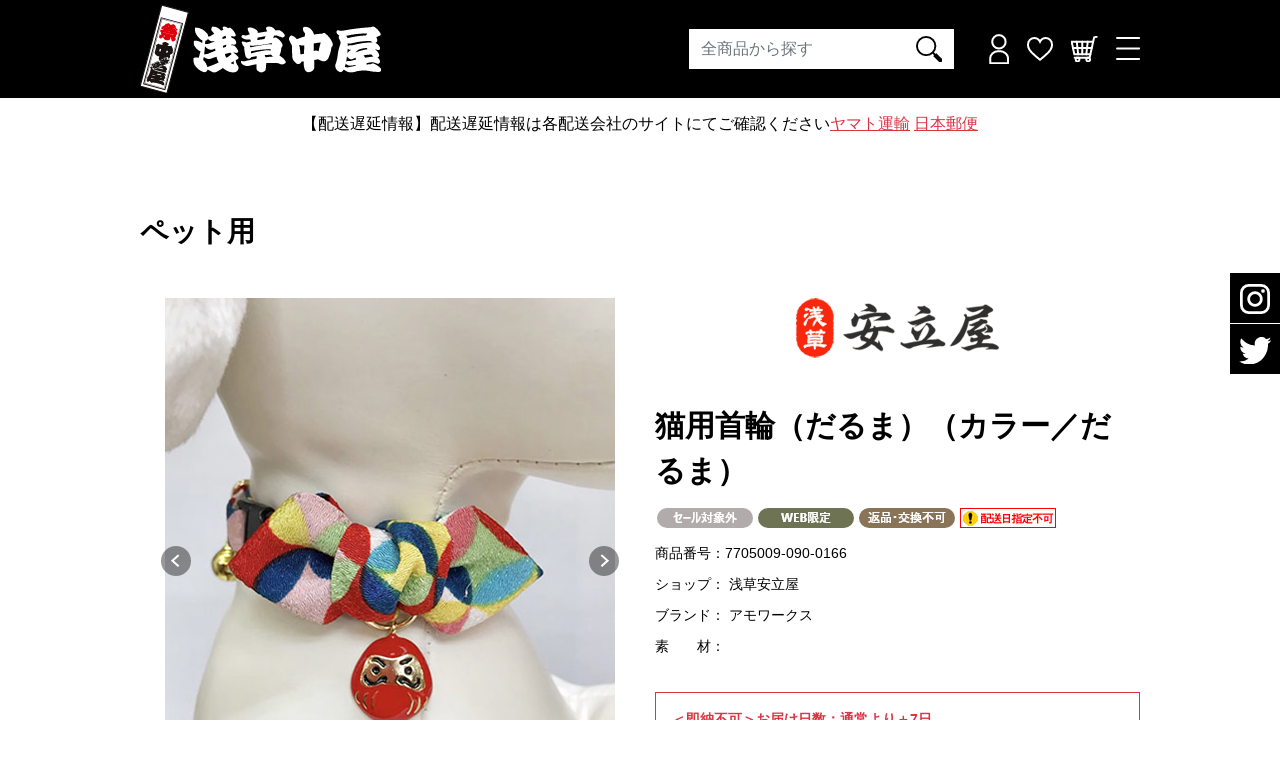

--- FILE ---
content_type: text/html; charset=UTF-8
request_url: https://www.nakaya.jp/item.php?GNO=7705009-090-0166&GCNO=14
body_size: 95450
content:
<!doctype html>
<html lang="ja">

    <head>
        
<!-- Google Tag Manager -->
<script>(function(w,d,s,l,i){w[l]=w[l]||[];w[l].push({'gtm.start':
new Date().getTime(),event:'gtm.js'});var f=d.getElementsByTagName(s)[0],
j=d.createElement(s),dl=l!='dataLayer'?'&l='+l:'';j.async=true;j.src=
'https://www.googletagmanager.com/gtm.js?id='+i+dl;f.parentNode.insertBefore(j,f);
})(window,document,'script','dataLayer','GTM-M8LJPGG');</script>
<!-- End Google Tag Manager -->
<meta name="robots" content="max-snippet:50, max-image-preview:large" />

<meta http-equiv="Content-Type" content="text/html; charset=UTF-8" />
<meta name="format-detection" content="telephone=no">
<meta http-equiv="X-UA-Compatible" content="IE=edge">
<meta name="viewport" content="width=device-width, height=device-height, initial-scale=1, maximum-scale=2, user-scalable=yes">
<!-- SEO meta-->
<meta name="keywords" content="祭用品,祭衣装,足袋,鯉口シャツ,ダボシャツ,腹掛け,巾着,ポシェット,江戸一,浅草中屋 " />
<meta name="description" content="創業1910年の祭用品専門店。浅草中屋では、鯉口（こいぐち）シャツ、袢天（はんてん）、股引（ももひき）などの衣装から地下足袋、巾着、ポシェットなどの小物まで、様々な種類の祭り用品を販売しております。大人用から子供用まで、幅広いサイズ、豊富な柄・デザインで皆様の祭を大いに盛り上げます！祭り衣装の着方も掲載中！" />
<meta property="og:locale" content="ja" />
<meta property="og:type" content="" />
<meta property="og:title" content="" />
<meta property="og:description" content="" />
<meta property="og:url" content="" />
<meta property="og:site_name" content="" />
<meta property="og:image" content="" />
<!--END SEO meta-->
        <title>猫用首輪（だるま）（カラー／だるま） アモワークス浅草安立屋-商品詳細：浅草中屋「祭り用品」専門店 オンラインショップ</title>
        <link rel="shortcut icon" href="dist/img/favicon.png" type="image/x-icon" />
<!-- Bootstrap CSS -->
<link rel="stylesheet" href="dist/css/font-awesome.min.css" />
<link rel="stylesheet" href="dist/css/bootstrap.min.css">
<!-- owlcarousel -->
<link rel="stylesheet" href="dist/js/OwlCarousel/owl.carousel.css">
<link rel="stylesheet" href="dist/js/OwlCarousel/owl.theme.default.css">
<!-- slick -->
<link type="text/css" rel="stylesheet" href="dist/js/slick/slick.css?20240306">
<!-- Main CSS -->
<link rel="stylesheet" href="dist/css/style.css?20231128" />
<link rel="stylesheet" href="dist/css/main.css?20231128" />
<!-- SYS CSS-->
<link href="dist/css/system.css" rel="stylesheet" type="text/css" />

        <style>
            table {
                width: 100%;
                border-top: 1px solid #ccc;
            }

            #description table th.tit {
                width: 93px;
                background: #a3a3a3;
                font-weight: normal;
                border-bottom: 1px solid #ccc;
                border-right: 1px solid #ccc;
                border-left: 1px solid #ccc;
                padding: 5px;
                font-size: 11px;
                text-align: center;
            }

            #description table td.tit {
                width: 79px;
                background: #a3a3a3;
                border-bottom: 1px solid #ccc;
                border-right: 1px solid #ccc;
                padding: 5px;
                font-size: 11px;
                text-align: center;
            }


            #description table th {
                width: 93px;
                background: #f3f3f3;
                font-weight: normal;
                border-bottom: 1px solid #ccc;
                border-right: 1px solid #ccc;
                border-left: 1px solid #ccc;
                padding: 5px;
                text-align: center;
            }

            #description table td {
                width: 79px;
                border-bottom: 1px solid #ccc;
                border-right: 1px solid #ccc;
                padding: 5px;
                text-align: right;
            }

            .main-text img {
                margin: 0 auto 30px;
                display: block;
            }
        </style>

    </head>

    <body>
        <!-- Google Tag Manager (noscript) -->
<noscript><iframe src="https://www.googletagmanager.com/ns.html?id=GTM-M8LJPGG"
    height="0" width="0" style="display:none;visibility:hidden"></iframe></noscript>
   <!-- End Google Tag Manager (noscript) -->
    

        <div class="body-wapper">

            <!--  -->
            <header>
    <div class="head-block-height"></div>
    <div class="head-wapper">
        <div class="container">
            <div class="row">
                <div class="col-md-4 col-4"> <a href="https://www.nakaya.jp/" class="logo-head"> <img class="img-fluid" src="dist/img/header-logo.svg" alt="創業明治43年　祭用品専門店　浅草中屋"> </a> </div>
                <div class="col-md-8 col-8 d-flex justify-content-end align-items-center col-head-right"> 
                    <!--block:{BLOCK_GOODS_SEARCH}-->
                    <form action="item_list.php" method="get" name="SEARCHFORM" id="SEARCHFORM" class="d-none d-md-block">
                        <div class="form-search">
                            <div class="input-group">
                                <input type="search" class="form-control form--search-sp" id="SEARCH_KEYWORD" name="SEARCH_KEYWORD" value="" inputmode="search" placeholder="全商品から探す">
                                <div class="input-group-prepend">
                                    <div class="input-group-text"> <a href="javascript:void(0);" onClick="search_goods(); return false;" class="display-inline"><img class="img-fluid" src="dist/img/icon/icon-search.svg" alt="検索"></a> </div>
                                </div>
                            </div>
                        </div>
                    </form>
                    <!--/block:{BLOCK_GOODS_SEARCH}-->
                    <ul class="head-navbar d-flex align-items-center">
                        <!--block:{BLOCK_LOGIN}-->
                        <li> 
                             
                             
                            <a href="javascript:void(0)" class="d-none d-md-block"> <img src="dist/img/icon/ic-user.svg" alt="ユーザーアイコン"> </a>
                            <div class="sub--menu">
                                <ul class="sub--ul">
                                     
                                     
                                    
                                    <li><a href="https://www.nakaya.jp/login.php">ログイン</a></li>
                                     
                                    
                                    <li><a href="https://www.nakaya.jp/member.php">新規会員登録</a></li>
                                    
                                </ul>
                            </div>
                        </li>
                        <!--/block:{BLOCK_LOGIN}-->
                        <li class="d-none d-md-block"> <a href="https://www.nakaya.jp/mypage.php#foverite" data-toggle="tooltip" data-placement="bottom" title="お気に入り"> <img src="dist/img/icon/ic-follow.svg" alt="お気に入り"> </a> </li>
                        <li class="d-none d-md-block"> <a href="https://www.nakaya.jp/cart.php" data-toggle="tooltip" data-placement="bottom" title="カート"> <img src="dist/img/icon/ic-shop.svg" alt="カート" > 
                            <!--#memo カート内アイテム合計数を表示 <div class="c-number">2</div>--> 
                            </a> </li>
                        <li class="d-none d-sm-block"> <a href="javascript:void(0)" class="menu--nav"> <img src="dist/img/icon/ico-nav.svg" alt="メニュー"> </a> </li>
                    </ul>
                </div>
            </div>
        </div>
    </div>
</header>
<div id="carousel-ticker-vertical" class="carousel vertical slide" data-ride="carousel">
    <div class="carousel-inner text-danger">
        <div class="carousel-item active">
            <p class="ticker-headline"> 
                <!--pc--><span class="d-none d-md-block">【配送遅延情報】配送遅延情報は各配送会社のサイトにてご確認ください<a href="https://www.kuronekoyamato.co.jp/ytc/chien/chien_hp.html" target="_blank" class="text-danger pr-50"><u>ヤマト運輸</u></a>&nbsp;<a href="https://www.post.japanpost.jp/unkou.pdf?new" target="_blank" class="text-danger"><u>日本郵便</u></a></span> 
               
                <!--sp--><span class="d-block d-md-none">【配送遅延情報】 <a href="https://www.kuronekoyamato.co.jp/ytc/chien/chien_hp.html" target="_blank" class="text-danger"><u>ヤマト運輸</u></a> &nbsp; <a href="https://www.post.japanpost.jp/unkou.pdf?new" target="_blank" class="text-danger"><u>日本郵便</u></a> </span> </p>
        </div>
        <div class="carousel-item">
            <p class="ticker-headline"> 
                <!--pc--><span class="d-none d-md-block"> 【ご利用ガイド】「お届け日数」に関しては<a href="general.php?F=userguide01-07" target="_blank" class="text-danger"><u>こちらのご利用ガイド</u></a>を御覧ください</span> 
                
                <!--sp--><span class="d-block d-md-none">【ご利用ガイド】<a href="general.php?F=userguide01-07" target="_blank" class="text-danger "><u>「お届け日数」に関して</u></a></span> </p>
        </div>
    </div>
</div>
<!--<div class="border border-danger rounded text-danger text-center p-3 mb-2">
    <h2>オンラインショップ<br class="br-sp">メンテナンスのお知らせ</h2>
<h3><large>日時：2025年3月10(月) 23：00 <br class="br-sp">-2025年3月11日(火) 02：00</large></h3>

メンテナンス中はサービスを一時停止させていただきます<br>
<small>※作業状況により、予告なく作業時間の変更や延長を行う場合がございます</small><br>

お客様にはご不便をおかけいたしますが、<br class="d-md-none">
何卒ご理解賜りますようお願い申し上げます。<br><br>
   TEL:<a href="tel:0338417877" class="text-danger"><u>03-3841-7877</u></a> (10:00～17:30)
 </div>-->
<!--
<div class="sale-banner view_timer" data-end-date="2022/9/01 00:00"></div>
<div class="sale-banner-block-height view_timer" data-end-date="2022/9/01 00:00"></div>
--> 

            <!--  -->
            <div class="main--content-wapper">
                <form action="item.php?GNO=7705009-090-0166&GCNO=14" method="post" name="MAINFORM" id="MAINFORM">
                    <section class="page--nichi-detail page--category-detail">
                        <div class="container">
                            <div class="head-name-page fonts-28 yuminchoC font-w600 mb-45 fonts-22sp mb-sp10">
                                <!--<span id="show_goods_category_name"> - </span><a href="item_list.php?CNO=92" class="color-00"></a> -->
                                <!-- <a href="javascript:void(0);" onClick="onLinkClick(92);" class="color-00">-->ペット用
                                <!--</a>-->
                            </div>
                            <div class="main-detail-nichi mb-0 mb-sp35">
                                <div class="row mb-50">
                                    <div class="col-md-5 col-lg-6 pd-r0 slick--product">
                                        <!--  -->
                                        <div class="cSlider--product mb-120 mb-sp45">
                                            <div class="cSlider cSlider--single">
                                                
                                                <div class="cSlider__item"> <img class="img-fluid d-block mx-auto" src="systemimg/goods/l/7705009_090_0166_l_1.jpg" alt="猫用首輪（だるま）（カラー／だるま）画像1"> </div>
                                                
                                                
                                                <div class="cSlider__item"> <img class="img-fluid mx-auto" src="systemimg/goods/l/7705009_090_0166_l_2.jpg" alt="猫用首輪（だるま）（カラー／だるま）画像2"> </div>
                                                
                                                                                                                                                                                                                                   
                                            </div>
                                            <div class="cSlider cSlider--nav">
                                                
                                                <div class="cSlider__item"> <img class="img-fluid" src="systemimg/goods/ss/7705009_090_0166_ss_1.jpg" alt="猫用首輪（だるま）（カラー／だるま）thumb1"> </div>
                                                
                                                
                                                <div class="cSlider__item"> <img class="img-fluid" src="systemimg/goods/ss/7705009_090_0166_ss_2.jpg" alt="猫用首輪（だるま）（カラー／だるま）thumb2"> </div>
                                                
                                                                                                                                                                                                                                                                                            </div>
                                        </div>

                                        <!--  -->

                                        <!-- ##要システム化  関連商品（同商品番号・色柄違い）<div class="info-related-product m-pc767">
                             <div class="head-title title-history mb-10 "> <span>関連商品</span> </div>
                                <div class="row row-product">
                                    <div class="col-md-6">
                                        <div class="item-pro">
                                            <div class="image-pro mb-10"> <a href=""> <img class="img-fluid w-100" src="猫用首輪（だるま）（カラー／だるま）" alt=""> </a> </div>
                                            <h3 class="title-rk fonts-16 yuminchoC mb-10">  <a href="item.php?GNO={%COLOR_GOODS_NO%}" class="color-00">{%COLOR_COLOR_NAME%}"></a> </h3>
                                            <div class="price-i"> 3,135円? </div>
                                        </div>
                                    </div>
                                </div>
                            </div>-->
                                    </div>
                                    <div class="col-md-7 col-lg-6 pd-65">
                                        
                                        <div class="logo-nichi mb-45 mb-sp15">
                                            <a href="item_list.php?SEARCH_SHOP=5" ><img src="systemimg/slod_5.png" alt="浅草安立屋" class="img-fluid" /></a>
					</div>
                                        

                                        <div>  </div>
                                        <h1 class="h1-title mt-0 mb-15 lineheight-15 mb-sp20">
 猫用首輪（だるま）（カラー／だるま）
                                        </h1>
                                        <ul class="tag-product">
                                            
                                            <img src="systemimg/ici1_15.png" alt="セール対象外" title="セール対象外">
<img src="systemimg/ici1_19.png" alt="WEB限定" title="WEB限定">
<img src="systemimg/ici1_21.png" alt="返品・交換不可" title="返品・交換不可">
<img src="systemimg/ici1_25.jpg" alt="配送日指定不可" title="配送日指定不可">
                                                                                    </ul>
                                        <div class="seri-code mb-35 mb-sp40">
                                            <p class="mb-10">商品番号：7705009-090-0166</p>
                                            
                                            <p class="mb-10">ショップ：
                                                浅草安立屋
                                                                                                </p>
                                            

                                            
                                            <p class="mb-10">ブランド：
                                                アモワークス
                                                                                                </p>
                                            

                                            <p class="mb-10">素　　材：</p>
                                                                                    </div>
                                                                                
                                        
                                        <div class="size-product mb-65 mb-sp80">
                                            
                                        <div class="border border-danger p-3 mb-5 caution-delivery">
                                            <span class="text-danger d-inline font-weight-bold">＜即納不可＞お届け日数：通常より＋7日</span><br>
                                        </div>
                                            

                                            
                                            <div class="caution-return font-weight-bold text-danger mb-30" style="display: none">
                                            この商品は「返品・交換対象外」となります。<br>
                                            </div>
                                            <!--loop:{LIST_SIZE}-->
                                            <div class="d-flex justify-content-between align-items-center item-size">
                                                <div class="fonts-20 lineheight-1"><span class="text-s">Ｓ</span>:
                                                    1,430円
                                                                                                            <span class="fonts-12 d-none d-md-inline">（税込）</span>
                                                </div>
                                                                                                <a href="https://www.nakaya.jp/cart.php?M=goodsadd&JAN=2100000160396" class="btn-cart add-cart">カートに入れる</a>
                                                
                                                                                                                                                                                            </div>
                                                                                        <div class="d-flex justify-content-between align-items-center item-size">
                                                <div class="fonts-20 lineheight-1"><span class="text-s">Ｍ</span>:
                                                    1,430円
                                                                                                            <span class="fonts-12 d-none d-md-inline">（税込）</span>
                                                </div>
                                                                                                <a href="https://www.nakaya.jp/cart.php?M=goodsadd&JAN=2100000160402" class="btn-cart add-cart">カートに入れる</a>
                                                
                                                                                                                                                                                            </div>
                                            <!--/loop:{LIST_SIZE}-->
                                        </div>
                                        <div class="follow-product mb-50" id="discripsion"> <a href="javascript:void(0);" onClick="add_favorite('7705009-090-0166'); return false;" class="fonts-16 color-00 view-more d-flex justify-content-center align-items-center"> <i class="icon--follow"></i> <span class="transition-ease3"> お気に入り </span> </a> </div>
                                        <!--#memo システム化　同じ色柄<div class="view-more-related text-right"> <a href="" class="fonts-16 color-00">同じシリーズの商品を見る　<i class="icon--right"></i></a> </div>-->
                                        <div class="product-info">
                                                <div class="parameter-description">
                                                    <ul class="nav nav-tabs mb-25" id="myTab" role="tablist">
                                                        <li class="nav-item" role="presentation"> <a class="nav-link active" id="description-tab" data-toggle="tab" href="#description" role="tab" aria-controls="description" aria-selected="true">詳細</a> </li>
                                                        <li class="nav-item" role="presentation"> <a class="nav-link" id="parameter-tab" data-toggle="tab" href="#parameter" role="tab" aria-controls="parameter" aria-selected="false"><img src="dist/img/icon/icon-measure.svg" width="24" class="icon--follow mr-2" >サイズ表を見る</a> </li>
                                                    </ul>
                                                    <div class="tab-content" id="myTabContent">
                                                        <div class="tab-pane fade show active" id="description" role="tabpanel" aria-labelledby="description-tab">
                                                            <div class="main-text fonts-16">
                                                                <p> <strong><span class="red">発送までの目安【最大7日程度】※こちらの商品はお取り寄せ品となります。（入荷次第発送）</span></strong><br />
<br />
中国製。力が加わると外れるセーフティ首輪です。超小型犬にもお使いできますが、リードの装着はしないで下さい。<br />
<br />
生地の出方によって多少写真と異なる商品がございますのでご了承下さい。<br />
<br />
●返品・交換について<br />
商品に欠陥がある場合を除き、返品・交換には応じられません。<br />
<br />
----------<br />
サイズ目安<br />
<table><tr><th>サイズ</th><th>首回り</th></tr><tr><th>S</th><td>16～25</td></tr><tr><th>M</th><td>21～35</td></tr><tr></table>※単位はcmです。<br />
※製品によっては、若干の誤差があります。 </p>
                                                                <br>
                                                                <p> ※実際の商品と色、仕様（柄の出方等）、サイズが若干異なる場合がございます。 </p>
                                                                <br>
                                                                <p> ■商品の在庫について<br>
                                                                    在庫管理には細心の注意を払っておりますが、店舗と在庫を共有している為、ご注文を頂いても実際には在庫切れの場合もございます。 万一在庫切れの場合には、弊社よりご連絡させていただきます。 </p>
                                                                <p> ■子供サイズを大人サイズと誤ってご購入されるお客様が最近増えています。サイズをよくお確かめの上、ご購入下さい。</p>
                                                            </div>
                                                        </div>
                                                        <div class="tab-pane fade" id="parameter" role="tabpanel" aria-labelledby="parameter-tab">
                                                            <div class="main-text" id="size"> </div>
                                                        </div>
                                                    </div>
                                                </div>
                                            </div><!--//product-info end-->
                                        </div>
                                    </div>
                                </div><!--//main-detail-nichi-->
                                <!--#<div class="col-md-6 pd-r0">
                                    要システム化　YOUTUBEのリンクと商品を紐づけ<div class="embed-responsive embed-responsive-16by9 video-product mb-50 mb-sp115">
                                <iframe class="embed-responsive-item" src="https://www.youtube.com/embed/0iKYew9q5E8" allowfullscreen></iframe>
                            </div>-->
                                    <!--#要システム化　閲覧履歴<div class="info-related-product m-sp767">
                                <div class="head-title title-history mb-10 "> <span>閲覧履歴</span> </div>
									<div class="row row-product">
										<div class="col-md-6">
											<div class="item-pro">
												<div class="image-pro mb-10"> <a href=""> <img class="img-fluid w-100" src="dist/img/product/20.jpg" alt=""> </a> </div>
												<h3 class="title-rk fonts-16 yuminchoC mb-10"> <a href="" class="color-00">鯉口　大漁旗（黄／大漁旗）</a> </h3>
												<div class="price-i"> 3,135円? </div>
											</div>
										</div>
                                	</div>
                            	</div>
                                </div>-->
                            </div><!--//container end-->
                    </section>
                    <section class="page--detail-related">
                        <div class="container">
                            <!--block:{GOODS_RECOMMEND}-->
                            
                            <div class="block--related mb-115 mb-sp65">
                                <div class="head-title title-history mb-55 "> <span>お勧め商品</span> </div>
                                <div class="row row-product owl-carousel owl-theme">
                                    <!--loop:{GOODS_RECOMMEND}-->
                                        <div class="item-pro">
                                            <div class="image-pro mb-10"> <a href="item.php?GNO=0000890-055-0103"> <img class="img-fluid w-100" src="systemimg/goods/m/0000890_055_0103_m.jpg" alt="ペット袢天"> </a> </div>
                                            <h3 class="title-rk fonts-16 yuminchoC mb-10"> <a href="item.php?GNO=0000890-055-0103" class="color-00">ペット袢天</a> </h3>
                                            <div class="price-i"> 3,960円
                                                                                            </div>
                                    </div>
                                                                            <div class="item-pro">
                                            <div class="image-pro mb-10"> <a href="item.php?GNO=7705004-080-0174"> <img class="img-fluid w-100" src="systemimg/goods/m/7705004_080_0174_m.jpg" alt="ペット用　唐草模様　リード"> </a> </div>
                                            <h3 class="title-rk fonts-16 yuminchoC mb-10"> <a href="item.php?GNO=7705004-080-0174" class="color-00">ペット用　唐草模様　リード</a> </h3>
                                            <div class="price-i"> 1,760円
                                                ～
                                                
                                            </div>
                                    </div>
                                                                            <div class="item-pro">
                                            <div class="image-pro mb-10"> <a href="item.php?GNO=7705011-030-0000"> <img class="img-fluid w-100" src="systemimg/goods/m/7705011_030_0000_m.jpg" alt="猫用首輪（毬リボン）"> </a> </div>
                                            <h3 class="title-rk fonts-16 yuminchoC mb-10"> <a href="item.php?GNO=7705011-030-0000" class="color-00">猫用首輪（毬リボン）</a> </h3>
                                            <div class="price-i"> 1,210円
                                                                                            </div>
                                    </div>
                                                                            <div class="item-pro">
                                            <div class="image-pro mb-10"> <a href="item.php?GNO=7705013-030-0174"> <img class="img-fluid w-100" src="systemimg/goods/m/7705013_030_0174_m.jpg" alt="ペット用　唐草シャツ"> </a> </div>
                                            <h3 class="title-rk fonts-16 yuminchoC mb-10"> <a href="item.php?GNO=7705013-030-0174" class="color-00">ペット用　唐草シャツ</a> </h3>
                                            <div class="price-i"> 3,200円
                                                ～
                                                
                                            </div>
                                    </div>
                                    <!--/loop:{GOODS_RECOMMEND}-->
                                </div>
                            </div>
                            
                            <!--/block:{GOODS_RECOMMEND}-->

                            <!--#要システム化　ブランド/カテゴリのランキング表示　
				<div class="block--related mb-125 mb-sp65">
                    <div class="head-title title-history mb-35 "> <span>en･nichiランキング</span> </div>
                    <div class="row row-mgx12">
                        <div class="cel-lg-2 col-md-3 col-6 pad-x12">
                            <div class="item-related mb-50">
                                <div class="rank-number text-center"> <img src="dist/img/number1.svg" alt=""> </div>
                                <div class="image-product mb-20"> <a href="nichi-detail.php"> <img src="dist/img/blog/r1.jpg" class="img-fluid" alt=""> </a> </div>
                                <div class="content-product">
                                    <h3 class="title-h3 mt-0 fonts-16 mb-10 yuminchoC"> <a href="nichi-detail.php" class="color-00">名前シール</a> </h3>
                                    <div class="price-p"> ＷＥＢ専用<br>
                                        税込440円 </div>
                                </div>
                            </div>
                        </div>
                        <div class="cel-lg-2 col-md-3 col-6 pad-x12">
                            <div class="item-related mb-50">
                                <div class="rank-number text-center"> <img src="dist/img/number2.svg" alt=""> </div>
                                <div class="image-product mb-20"> <a href="nichi-detail.php"> <img src="dist/img/blog/r2.jpg" class="img-fluid" alt=""> </a> </div>
                                <div class="content-product">
                                    <h3 class="title-h3 mt-0 fonts-16 mb-10 yuminchoC"> <a href="nichi-detail.php" class="color-00">鯉口　大漁旗</a> </h3>
                                    <div class="price-p"> 3,135円～ </div>
                                </div>
                            </div>
                        </div>
                        <div class="cel-lg-2 col-md-3 col-6 pad-x12">
                            <div class="item-related mb-50">
                                <div class="rank-number text-center"> <img src="dist/img/number3.svg" alt=""> </div>
                                <div class="image-product mb-20"> <a href="nichi-detail.php"> <img src="dist/img/blog/r3.jpg" class="img-fluid" alt=""> </a> </div>
                                <div class="content-product">
                                    <h3 class="title-h3 mt-0 fonts-16 mb-10 yuminchoC"> <a href="nichi-detail.php" class="color-00">手甲甲なし<br>
                                        ７枚馳　紺</a> </h3>
                                    <div class="price-p"> 1,100円 </div>
                                </div>
                            </div>
                        </div>
                        <div class="cel-lg-2 col-md-3 col-6 pad-x12">
                            <div class="item-related mb-50">
                                <div class="rank-number text-center"> <img src="dist/img/number4.svg" alt=""> </div>
                                <div class="image-product mb-20"> <a href="nichi-detail.php"> <img src="dist/img/blog/r4.jpg" class="img-fluid" alt=""> </a> </div>
                                <div class="content-product">
                                    <h3 class="title-h3 mt-0 fonts-16 mb-10 yuminchoC"> <a href="nichi-detail.php" class="color-00">友禅平ぐけ柄帯　吉原つなぎ</a> </h3>
                                    <div class="price-p"> ＷＥＢ専用<br>
                                        税込440円 </div>
                                </div>
                            </div>
                        </div>
                        <div class="cel-lg-2 col-md-3 col-6 pad-x12">
                            <div class="item-related mb-50">
                                <div class="rank-number text-center"> <img src="dist/img/number5.svg" alt=""> </div>
                                <div class="image-product mb-20"> <a href="nichi-detail.php"> <img src="dist/img/blog/r5.jpg" class="img-fluid" alt=""> </a> </div>
                                <div class="content-product">
                                    <h3 class="title-h3 mt-0 fonts-16 mb-10 yuminchoC"> <a href="nichi-detail.php" class="color-00">鯉口江戸一　晒</a> </h3>
                                    <div class="price-p"> 2,750円～ </div>
                                </div>
                            </div>
                        </div>
                    </div>
                </div>
				-->
                            <!--#memo 要システム化　閲覧履歴 <div class="block--related mb-125 mb-sp65">
                    <div class="head-title title-history mb-55 "> <span>この商品を見ている人は、こちらの商品も見ています</span> </div>
                    <div class="row row-product row-mgx20">
                        <div class="col-md-3 col-6 pad-x20">
                            <div class="item-pro">
                                <div class="image-pro mb-10"> <a href=""> <img class="img-fluid w-100" src="dist/img/product/15.jpg" alt=""> </a> </div>
                                <h3 class="title-rk fonts-16 yuminchoC mb-10"> <a href="" class="color-00">江戸袢天シャンタン無地<br>
                                    子供</a> </h3>
                                <div class="price-i"> 3,850円～ </div>
                            </div>
                        </div>
                        <div class="col-md-3 col-6 pad-x20">
                            <div class="item-pro">
                                <div class="image-pro mb-10"> <a href=""> <img class="img-fluid w-100" src="dist/img/product/16.jpg" alt=""> </a> </div>
                                <h3 class="title-rk fonts-16 yuminchoC mb-10"> <a href="" class="color-00">袢天Ｇポプ</a> </h3>
                                <div class="price-i"> 2,916円 </div>
                            </div>
                        </div>
                        <div class="col-md-3 col-6 pad-x20">
                            <div class="item-pro">
                                <div class="image-pro mb-10"> <a href=""> <img class="img-fluid w-100" src="dist/img/product/17.jpg" alt=""> </a> </div>
                                <h3 class="title-rk fonts-16 yuminchoC mb-10"> <a href="" class="color-00">被布コート　反応染</a> </h3>
                                <div class="price-i"> 30,800円 </div>
                            </div>
                        </div>
                        <div class="col-md-3 col-6 pad-x20">
                            <div class="item-pro">
                                <div class="image-pro mb-10"> <a href=""> <img class="img-fluid w-100" src="dist/img/product/18.jpg" alt=""> </a> </div>
                                <h3 class="title-rk fonts-16 yuminchoC mb-10"> <a href="" class="color-00">腹掛江戸一　上紺</a> </h3>
                                <div class="price-i"> 7,590円～ </div>
                            </div>
                        </div>
                    </div>
                </div>
				-->
                            <!--<div class="block--related mb-130 mb-sp65">
                                <div class="head-title title-history mb-55"> <span>関連記事</span> </div>
                                <div class="row row-mgx10 row-block-item4 product-feature owl-carousel owl-theme">
                                        <div class="item mb-50"> <a href="https://www.nakaya.jp/general.php?F=userguide01-02" class="d-block mb-20 color-00"> <img src="dist/img/blog/c1.jpg" class="img-fluid" alt="">
                                                <h3 class="h3-title m-sp767 fonts-14 lineheight-15 font-w600">初めての方へ<br>
                                                    ご利用ガイド</h3>
                                            </a>
                                        </div>
                                        <div class="item mb-50"> <a href="https://www.nakaya.co.jp/news/detail.html?nid=183" class="d-block mb-20 color-00"> <img src="dist/img/blog/c2.jpg" class="img-fluid" alt="">
                                                <h3 class="h3-title m-sp767 fonts-14 lineheight-15 font-w600">来店不可能なお客様にも<br>
                                                    できる限りのご要望に<br>
                                                    お応えします。</h3>
                                            </a> </div>
                                        <div class="item mb-50"> <a href="https://www.nakaya.jp/general.php?F=wear-manual" class="d-block mb-20 color-00"> <img src="dist/img/blog/c3.jpg" class="img-fluid" alt="">
                                                <h3 class="h3-title m-sp767 fonts-14 lineheight-15 font-w600">粋な着こなし、教えます！</h3>
                                            </a> </div>
                                        <div class="item mb-50"> <a href="https://ameblo.jp/asakusa-nakaya/" class="d-block mb-20 color-00"> <img src="dist/img/blog/c4.jpg" class="img-fluid" alt="">
                                                <h3 class="h3-title m-sp767 fonts-14 lineheight-15 font-w600">浅草中屋のスタッフブログ</h3>
                                            </a> </div>
                                </div>
                            </div>-->

                            <div class="block--related mb-130 mb-sp65">
                                <div class="head-title title-history mb-55"> <span>関連記事</span> </div>
                                                                            <div class="product-feature owl-carousel owl-theme">
                                    <div class="item"> <a href="https://www.nakaya.jp/general.php?F=userguide01-02"> <img src="dist/img/blog/c1.jpg" class="img-fluid" alt="初めての方へ ご利用ガイド"> 
                                        <h3 class="h3-title m-sp767 fonts-14 lineheight-15 font-w600">初めての方へ<br>
                                                    ご利用ガイド</h3></a> </div>
                                    
                                    <div class="item"> <a href="https://ameblo.jp/asakusa-nakaya/entry-12771347635.html" target="_blank"> <img src="dist/img/blog/c1a.jpg" class="img-fluid" alt="大量購入割引サービス"> <h3 class="h3-title m-sp767 fonts-14 lineheight-15 font-w600">仲間を集めてまとめ買い。大量購入でお得にGET！</h3> </a> </div>
                                    <div class="item"> <a href="https://www.nakaya.jp/general.php?F=wear-manual"> <img src="dist/img/blog/c3.jpg" class="img-fluid" alt="祭り衣装の着方"> <h3 class="h3-title m-sp767 fonts-14 lineheight-15 font-w600">粋な着こなし、教えます！</h3></a> </div>
                                    <!--<div class="item"> <a href="https://www.nakaya.co.jp/news/detail.html?nid=183"> <img src="dist/img/blog/c2.jpg" class="img-fluid" alt=""> </a> </div>-->
                                    <div class="item"> <a href="https://ameblo.jp/asakusa-nakaya/" target="_blank"> <img src="dist/img/blog/c4.jpg" class="img-fluid" alt="あきないブログ"> <h3 class="h3-title m-sp767 fonts-14 lineheight-15 font-w600">浅草中屋のスタッフブログ</h3></a> </div>
                                </div>


                            </div>
                            <!--#memo 要システム化<div class="view-more-related mb-sp45"> <a href="" class="view-back"><img src="dist/img/icon/ic-left-bl.svg" alt="">　鯉口シャツ一覧へ</a> </div>-->
                        </div>
                    </section>
                </form>
            </div>
            <!--  -->
            <footer id="footer">
    <div class="container">
        <div class="row">
            <div class="col-md-3"> <a href="https://www.nakaya.jp/" class="logo-footer"><img class="img-fluid mb-sp10" src="dist/img/footer-logo.svg" alt=""></a><br>
				<div class="float-md-right d-md-inline d-none mt-10 pd-r60"><a href="https://privacymark.jp/" target="_blank"><img src="dist/img/p-mark/10550030_200_JP.png" alt="Pマーク" width="75"></a></div>
             </div>
            <div class="col-md-9 ">
                <div class="phone-number font-w600"> <img src="dist/img/icon/icon-phone.svg" alt="電話番号マーク"> <a href="tel:0338417877" class="color-white">03-3841-7877</a> </div>
                <ul class="menu-footer mb-25 mb-sp0 font-w600">
                    <li><a href="https://www.nakaya.jp/general.php?F=userguide03-02">個人情報保護ポリシー</a></li>
                    <li><a href="https://www.nakaya.jp/general.php?F=userguide03-08">特定商取引法表示</a></li>
                    <li><a href="https://www.nakaya.jp/general.php?F=userguide">ご利用ガイド</a></li>
                    <li><a href="https://www.nakaya.co.jp/info/index.html" target="_blank">会社概要</a></li>
                    <li><a href="https://www.nakaya.jp/nky/contact/form.php?bid=1&fid=13" target="_blank">お問い合わせ</a></li>
                </ul>
            <div class="p-1 d-sm-none"><a href="https://privacymark.jp/" target="_blank"><img src="dist/img/p-mark/10550030_200_JP.png" alt="Pマーク" width="60"></a></div>

                <div class="mb-0 font-w600 coppyright-text"> 本サイトで使用している文章・画像等の無断での複製・転載を禁止します。中川株式会社<br>
                    <br class="m-sp575">
                    Copyright 2011 NAKAGAWA Corporation All right reserved. <br class="m-md991">
                    No reproduction or republication without written permission.
                </div>
            </div>
        </div>
    </div>
</footer>
<div class="mmenu-sp">
    <div class="mmenu-body">
        <div class="content-mm search-wapper">
            <div class="row">
                <div class="col-12 m-sp767">
                    <ul class="mmenu-ul font-w600 column-gap-2">
                                                                        
                        <li><a href="https://www.nakaya.jp/login.php">・ログイン</a></li>
                        
                        
                        <li>
                            <a href="https://www.nakaya.jp/member.php">・新規会員登録</a>
                            &nbsp;
                        </li>
                        
                    </ul>
                    <ul class="mmenu-ul font-w600 column-gap-2">
                        <li><a href="https://www.nakaya.jp/mypage_history.php">・購入履歴</a></li>
                        <li><a href="https://www.nakaya.jp/mypage_cs_history.php">・誂え品購入履歴</a></li>
                        <li><a href="https://www.nakaya.jp/mypage.php#item-history">・閲覧履歴</a></li>
                        <li><a href="https://www.nakaya.jp/mypage.php#item-favorite">・お気に入り</a></li>
                        <!--<li><a href="">・クーポン</a></li>-->
                    </ul>
                </div>
                <div class="col-6 col-6-left">
                    <ul class="mmenu-ul font-w600">
                        <!-- <li><a href="special-feature.php">・特集</a></li> -->
                        <li> <a href="">・品物</a>
                            <!--block:{BLOCK_MAIN_MENU}-->
                            <ul class="sub-menu">
                                <!--loop:{MENU_GOODS_CATEGORY}-->
                                                                                                                                                                                                                                                                                                                                                                <li><a href="https://www.nakaya.jp/category_list.php?GCNO=11">アウトレット</a></li>
                                                                                                                                                                                                                                                                                                                                                                <!--loop:{MENU_CATEGORY}-->
                                                                                                                                                                                                                                                                                                                                                                <!--/loop:{MENU_CATEGORY}-->
                                                                                                                                                                                                                                                                                                                                                                                                                                                                                                                                                                                                                                                                                                                                                                                                                                                                                                                                                                <li><a href="https://www.nakaya.jp/category_list.php?GCNO=01">祭衣装</a></li>
                                                                                                                                                                                                                                                                                                                                                                                                                                                                                                                                                                                                <!--loop:{MENU_CATEGORY}-->
                                                                                                                                                                                                                                                                                                                                                                                                                                                                                                                                                                                                <!--/loop:{MENU_CATEGORY}-->
                                                                                                                                                                                                                                                                                                                                                                                                                                                                                                                                                                                                                                                                                                                                                                                                                                                                                                                                                                                                                                                                <li><a href="https://www.nakaya.jp/category_list.php?GCNO=02">子供祭衣装</a></li>
                                                                                                                                                                                                                                                                                                                                                                                                                                                                <!--loop:{MENU_CATEGORY}-->
                                                                                                                                                                                                                                                                                                                                                                                                                                                                <!--/loop:{MENU_CATEGORY}-->
                                                                                                                                                                                                                                                                                                                                                                                                                                                                                                                                                                                                                                                                                                                                                                                                                                                                                                                                                                <li><a href="https://www.nakaya.jp/category_list.php?GCNO=12">江戸一</a></li>
                                                                                                                                                                                                                                                                                                                                                                                                                                                                                                <!--loop:{MENU_CATEGORY}-->
                                                                                                                                                                                                                                                                                                                                                                                                                                                                                                <!--/loop:{MENU_CATEGORY}-->
                                                                                                                                                                                                                                                                                                                                                                                                                                                                                                                                                                                                                                                                <li><a href="https://www.nakaya.jp/category_list.php?GCNO=04">袢天（はんてん）</a></li>
                                                                                                                                                                <!--loop:{MENU_CATEGORY}-->
                                                                                                                                                                <!--/loop:{MENU_CATEGORY}-->
                                                                                                                                                                                                                                                                                                                                                                                                                                                                <li><a href="https://www.nakaya.jp/category_list.php?GCNO=03">履物</a></li>
                                                                                                                                                                                                                                                                                                <!--loop:{MENU_CATEGORY}-->
                                                                                                                                                                                                                                                                                                <!--/loop:{MENU_CATEGORY}-->
                                                                                                                                                                                                                                                                                                                                                                                                                                <li><a href="https://www.nakaya.jp/category_list.php?GCNO=16">帯</a></li>
                                                                                                                                <!--loop:{MENU_CATEGORY}-->
                                                                                                                                <!--/loop:{MENU_CATEGORY}-->
                                                                                                                                                                                                                                                                                                                                                                                                                                                                                                                                                                <li><a href="https://www.nakaya.jp/category_list.php?GCNO=06">祭小物</a></li>
                                                                                                                                                                                                                                                                                                                                                                                                                                <!--loop:{MENU_CATEGORY}-->
                                                                                                                                                                                                                                                                                                                                                                                                                                <!--/loop:{MENU_CATEGORY}-->
                                                                                                                                                                                                                                                                                                                                                                                                                                                                                                                                                                <li><a href="https://www.nakaya.jp/category_list.php?GCNO=19">祭サポート用品</a></li>
                                                                                                                                <!--loop:{MENU_CATEGORY}-->
                                                                                                                                <!--/loop:{MENU_CATEGORY}-->
                                                                                                                                                                                                                                                                                                <li><a href="https://www.nakaya.jp/category_list.php?GCNO=07">手拭い</a></li>
                                                                                                                                                                <!--loop:{MENU_CATEGORY}-->
                                                                                                                                                                <!--/loop:{MENU_CATEGORY}-->
                                                                                                                                                                                                                                <li><a href="https://www.nakaya.jp/category_list.php?GCNO=05">手甲･脚袢</a></li>
                                                                <!--loop:{MENU_CATEGORY}-->
                                                                <!--/loop:{MENU_CATEGORY}-->
                                                                                                                                                                                                <li><a href="https://www.nakaya.jp/category_list.php?GCNO=15">誂え品</a></li>
                                                                                                                                <!--loop:{MENU_CATEGORY}-->
                                                                                                                                <!--/loop:{MENU_CATEGORY}-->
                                                                                                                                                                                                                                                                                                                                                                                                                                                                                                                                                                                                                                                                                                                                                                                                                                                                                                                                                                                                                                                                                                                                                                                                                                                                                                                                                                                                <li><a href="https://www.nakaya.jp/category_list.php?GCNO=08">和装・和雑貨</a></li>
                                                                                                                                                                                                                                                                                                                                                                                                                                                                                                                                                                                                                                                                                                                                                                                                                                                                                                                                                                                                                                                                                                                                                                                                                                                                <!--loop:{MENU_CATEGORY}-->
                                                                                                                                                                                                                                                                                                                                                                                                                                                                                                                                                                                                                                                                                                                                                                                                                                                                                                                                                                                                                                                                                                                                                                                                                                                                <!--/loop:{MENU_CATEGORY}-->
                                                                                                                                                                                                                                                                                                                                                                                                                                                                                                                                                                                                                                                                                                                                                                                                                                                                                                                                                                                                                                                                                                                                                                                                                                                                                                                                                                                                                                                                                                                                                                                                                                                                                                                                                                                                <li><a href="https://www.nakaya.jp/category_list.php?GCNO=09">カジュアル</a></li>
                                                                                                                                                                                                                                                                                                                                                                                                                                                                                                                                <!--loop:{MENU_CATEGORY}-->
                                                                                                                                                                                                                                                                                                                                                                                                                                                                                                                                <!--/loop:{MENU_CATEGORY}-->
                                                                                                                                                                                                                                                                                                                                                                                                                                                                                                                                                                                                                                                                <li><a href="https://www.nakaya.jp/category_list.php?GCNO=10">書籍・DVD</a></li>
                                                                                                                                <!--loop:{MENU_CATEGORY}-->
                                                                                                                                <!--/loop:{MENU_CATEGORY}-->
                                                                                                                                                                <li><a href="https://www.nakaya.jp/category_list.php?GCNO=18">ペット用　祭用品</a></li>
                                <!--loop:{MENU_CATEGORY}-->
                                <!--/loop:{MENU_CATEGORY}-->
                                                                                                                                                                                                                                                                                                                                                                                                                                                                                                                                                                                                                                                                                                                                                                                                                                                                                                                                <li><a href="https://www.nakaya.jp/category_list.php?GCNO=14">- 中屋セレクション -</a></li>
                                                                                                                                                                                                                                                                                                                                                                                                                                                                                                                                                                                                                                                                                                                                                                                                                                                                                                <!--loop:{MENU_CATEGORY}-->
                                                                                                                                                                                                                                                                                                                                                                                                                                                                                                                                                                                                                                                                                                                                                                                                                                                                                                <!--/loop:{MENU_CATEGORY}-->
                                                                                                                                                                                                                                                                                                                                                                                                                                                                                                                                                                                                                                                                                                                                                                                                                                                                                                <!--/loop:{MENU_GOODS_CATEGORY}-->
                            </ul>
                            <!--/block:{BLOCK_MAIN_MENU}-->
                        </li>
                        <li><a href="https://www.nakaya.co.jp/selection/" target="_blank">・NAKAYA SELECTION</a></li>
                        <li><a href="https://www.nakaya.jp/factory/" target="_blank">・NAKAYA FACTORY</a></li>
                        <!--    <li><a href="">・読物</a></li>-->
                    </ul>
                </div>
                <div class="col-6">
                    <ul class="mmenu-ul font-w600">
                        <li><a href="https://www.nakaya.jp/general.php?F=about">・浅草中屋について</a></li>
                        <li><a href="https://www.nakaya.jp/general.php?F=userguide">・ご利用ガイド</a></li>
                        <li><a href="https://www.nakaya.co.jp/info/catalog.html">・カタログダウンロード</a></li>
                        <li><a href="https://www.nakaya.co.jp/info/contact.html">・お問い合わせ</a></li>
                        <li><a href="https://www.nakaya.co.jp/info/index.html">・会社情報</a></li>
                    </ul>

                </div>
                <div class="col-12 m-sp767">
                    <ul class="mmenu-ul d-flex justify-content-center mmenu-community">
                        <li><a href="https://www.instagram.com/asakusanakaya.honten/?hl=ja"><img src="dist/img/icon/ic-inst.svg" alt="浅草中屋のinstagram"></a></li>
                        <li><a href="https://twitter.com/asakusa_nakaya"><img src="dist/img/icon/ic-tw.svg" alt="浅草中屋のTwitter"></a></li>
                    </ul>
					<div class="p-2 m-sp767" style="background-color:white; float:right;margin:22px 0 0 0;"><img src="dist/img/p-mark/10550030_200_JP.png" alt="Pマーク" width="75"></div>
                </div>
            </div>
        </div>
        <div class="mm-close">
            <div class="mm-humb"> <span></span> <span></span> </div>
        </div>
    </div>
</div>

<div class="navbar--menu-sp m-sp767">
    <ul>
        <li> <a href="javascript:void(0);" class="nav--search-sp"> <img src="dist/img/icon-mobile/ic-search-sp.svg" alt="検索アイコン"> <span>検　索</span> </a> </li>
        <!--
        <li> <a href="https://www.nakaya.jp/mypage.php#item-favorite"> <img src="dist/img/icon-mobile/ic-follow-sp.svg" alt="お気に入りアイコン"> <span>お気に入り</span> </a> </li>
-->
        <!--
        <li> <a href="https://www.nakaya.jp/mypage.php#item-histroy"> <img src="dist/img/icon-mobile/ic-history-sp.svg" alt="閲覧履歴アイコン"> <span>閲覧履歴</span> </a> </li>
-->
        <!--#memo マイページでクーポン表示<li>
			<a href="">
				<img src="dist/img/icon-mobile/ic-coupon-sp.svg" alt="">
				<span>クーポン</span>
			</a>
		</li>-->
        <li> <a href="https://www.nakaya.jp/cart.php"> <img src="dist/img/icon-mobile/ic-cart-sp.svg" alt="カートアイコン"> <span>カート</span></a> </li>
        <li> <a href="https://www.nakaya.jp/mypage_history.php"> <img src="dist/img/icon-mobile/ic-price-sp.svg" alt="購入履歴アイコン"> <span>購入履歴</span> </a> </li>
        <li> <a href="javascript:void(0);" class="nav--moblie-button items-algin-top"><img src="dist/img/icon-mobile/ic-nav-sp.svg" alt="メニュー"></a></li>

        <!--#memo カート数をカウント<div class="c-number">2</div>-->
    </ul>
</div>
<div class="comunity-scroll">
    <ul>
        <li class="m-pc767"> <a href="https://www.instagram.com/asakusanakaya.honten"><img src="dist/img/icon/ic-inst.svg" alt="浅草中屋のinstagram"></a> </li>
        <li class="m-pc767"> <a href="https://twitter.com/asakusa_nakaya"><img src="dist/img/icon/ic-tw.svg" alt="浅草中屋のTwitter"></a> </li>
        <!--
		<li class="m-sp767"> <a href="javascript:void(0);" class="nav--moblie-button"><img src="dist/img/icon-mobile/ic-nav-sp.svg" alt="メニュー"></a> </li>
-->
        <li class="m-sp767"> <a href="javascript:void(0);" class="scrollToTop"><img src="dist/img/icon-mobile/ic-to-top.svg" alt="TOPへ"></a> </li>
    </ul>
</div>

<!--navbar--search start-->






<!--block:{BLOCK_ADVANCED_SEARCH}-->
<div class="navbar--search">
    <div class="mmenu-body">
        <div class="content-mm">
            <form action="item_list.php" method="get" name="BLK_SEARCHFORM" id="BLK_SEARCHFORM">
                <div class="title-s mb-20 font-w600 fonts-18 m-pc767"> <span>絞り込み検索</span></div>
                <div class="title-s mb-20 font-w600 fonts-18 m-sp767"> <span class="m-sp767">・絞り込み検索</span></div>
                <div class="title-s mb-10 font-w600 fonts-18 m-sp767"> ・フリーワード検索 </div>
                <div class="item-s mb-30 fonts-16">
                    <label for="SEARCH_KEYWORD" class="mb-2 lineheight-1 font-w600 m-pc767">フリーワード検索</label>
                    <input type="search" class="form-control form--search-sp" name="SEARCH_KEYWORD" id="SEARCH_KEYWORD" placeholder="" value="" inputmode="search" />
                    <!--
                    <div class="input-group-prepend m-sp767">
                        <div class="input-group-text">
                            <button type="submit"><img class="img-fluid" src="dist/img/icon/icon-search.svg" alt="検索"></button>
                        </div>
                    </div>
-->
                </div>
                <div class="item-s mb-30 fonts-16">
                    <label for="SEARCH_CATEGORY" class="mb-2 lineheight-1 font-w600">商品カテゴリ</label>
                    <select name="SEARCH_CATEGORY" id="BLK_SEARCH_CATEGORY" class="form-control" onChange="GetBlkSearchSizeList(this, '-----'); return false;" tabindex="1">
                        <option value="">すべてのカテゴリ</option>




                        <option value="3-77">福袋</option>
<option value="3-14">鯉口シャツ／こいくちしゃつ</option>
<option value="3-55">上下組ゴム（鯉口＆ゴム股引）</option>
<option value="3-12">上下組ヒモ（鯉口＆ヒモ股引）</option>
<option value="3-15">腹掛／はらがけ</option>
<option value="3-13">股引（ヒモ・ゴム／無地）</option>
<option value="3-49">柄股引（ゴム）</option>
<option value="3-24">半股引／はんだこ</option>
<option value="3-27">ダボ</option>
<option value="3-34">地下足袋・エアー足袋</option>
<option value="3-35">ワラジ掛け足袋</option>
<option value="3-17">角帯</option>
<option value="3-30">平ぐけ帯</option>
<option value="3-31">巻帯</option>
<option value="3-16">手拭い</option>
<option value="3-28">プリント生地</option>
<option value="3-11">袢天／はんてん</option>
<option value="3-23">被布コート・かっぱ</option>
<option value="3-26">長尺シャツ</option>
<option value="3-25">半袖シャツ</option>
<option value="3-33">鉢巻</option>
<option value="3-18">手甲／てっこう</option>
<option value="3-32">脚絆／きゃはん</option>
<option value="3-19">足袋／たび</option>
<option value="3-36">インソール・ソックス</option>
<option value="3-20">草履／ぞうり</option>
<option value="3-38">雪駄／せった</option>
<option value="3-39">ワラジ</option>
<option value="3-40">地球履優</option>
<option value="3-21">巾着</option>
<option value="3-41">ポシェット</option>
<option value="3-42">ハードボックス</option>
<option value="3-22">合財袋</option>
<option value="3-43">財布・籠</option>
<option value="3-44">バッグ</option>
<option value="3-46">小物入れ・スマホケース</option>
<option value="3-45">がま口</option>
<option value="3-29">額</option>
<option value="3-47">鹿角</option>
<option value="3-50">バチ・笛･鈴・鉦・金棒</option>
<option value="3-52">鳴子・拍子木・枕木</option>
<option value="3-54">ふんどし・パンツ</option>
<option value="3-56">晒</option>
<option value="3-57">腹巻き</option>
<option value="3-58">扇子</option>
<option value="3-59">提灯・電池ろうそく</option>
<option value="3-60">ヘアアクセサリー</option>
<option value="3-61">アクセサリー</option>
<option value="3-63">根付・札</option>
<option value="3-64">タスキ・紐</option>
<option value="3-66">笠・お面</option>
<option value="3-67">御朱印帳</option>
<option value="3-68">書籍・古地図・カタログ</option>
<option value="3-69">DVD・CD-ROM</option>
<option value="3-71">てぬぐま/巾着ラッピング</option>
<option value="3-72">てぬしゅしゅ</option>
<option value="3-73">神輿・太鼓・模型・置物</option>
<option value="3-74">カレンダー・ポスター</option>
<option value="3-75">スポーツ・ヘルスケア</option>
<option value="3-76">シール・ぽち袋・葉書</option>
<option value="3-78">綿入り袢天・作務衣</option>
<option value="3-80">甚平・ゆかた</option>
<option value="3-81">着物用品</option>
<option value="3-82">食器・箸</option>
<option value="3-83">Tシャツ・刺青シャツ</option>
<option value="3-84">パーカー・トレーナー</option>
<option value="3-85">数珠（じゅず）</option>
<option value="3-86">アロハシャツ</option>
<option value="3-87">前掛け・割烹着</option>
<option value="3-88">のれん・タペストリー</option>
<option value="3-89">マスク</option>
<option value="3-90">ハンカチ・タオル・風呂敷</option>
<option value="3-91">マフラー</option>
<option value="3-92">ペット用</option>
<option value="3-93">印籠・ようじ入れ</option>
<option value="3-94">ギフト・ラッピング</option>
<option value="3-95">ハンガー</option>
<option value="3-96">煙草・煙管</option>
<option value="3-97">食品</option>





                    </select>
                </div>
                <div class="item-s mb-30 fonts-16">
                    <label for="" class="mb-2 lineheight-1 font-w600">サイズ詳細</label>
                    <div class="row">
                        <div class="col-10">
                            <select id="BLK_SEARCH_SIZE_F" name="SEARCH_SIZE_F" class="form-control" tabindex="2">
                                <option value="">----------</option>




                                




                            </select>
                        </div>
                        <div class="col-2 pd-x0 align-self-center">〜</div>
                        <div class="col-10 mt-10">
                            <select id="BLK_SEARCH_SIZE_T" name="SEARCH_SIZE_T" class="form-control" tabindex="3">
                                <option value=""> ---------- </option>




                                




                            </select>
                        </div>
                    </div>
                </div>
                <div class="item-s mb-30 fonts-16">
                    <label for="SEARCH_COLOR" class="mb-2 lineheight-1 font-w600">色</label>
                    <select id="SEARCH_COLOR" name="SEARCH_COLOR" class="form-control" tabindex="4">
                        <option value=""> ---------- </option>




                        <option value="白系">白系</option>
<option value="黒系">黒系</option>
<option value="青（紺）系">青（紺）系</option>
<option value="赤系">赤系</option>
<option value="ピンク系">ピンク系</option>
<option value="黄・オレンジ系">黄・オレンジ系</option>
<option value="緑系">緑系</option>
<option value="ベージュ系">ベージュ系</option>
<option value="茶系">茶系</option>
<option value="グレー系">グレー系</option>
<option value="多色系">多色系</option>
<option value="その他">その他</option>





                    </select>
                </div>
                <div class="item-s mb-30 fonts-16">
                    <label for="" class="mb-2 lineheight-1 font-w600">アイコン検索</label>
                    <ul class="checkbox-row">
                        <!--loop:{BLK_SEARCH_ICON_LIST}-->
                        <li>
                            <div class="item--checked d-flex align-self-center"> <input type="checkbox" class="input-none" name="SEARCH_ICON_CHK[1]" value="18" >
                                <div class="check"></div>
                                <label>予約商品</label>
                            </div>
                        </li>
                                                <li>
                            <div class="item--checked d-flex align-self-center"> <input type="checkbox" class="input-none" name="SEARCH_ICON_CHK[2]" value="17" >
                                <div class="check"></div>
                                <label>店長の太鼓判</label>
                            </div>
                        </li>
                                                <li>
                            <div class="item--checked d-flex align-self-center"> <input type="checkbox" class="input-none" name="SEARCH_ICON_CHK[3]" value="13" >
                                <div class="check"></div>
                                <label>中屋のオススメ</label>
                            </div>
                        </li>
                                                <li>
                            <div class="item--checked d-flex align-self-center"> <input type="checkbox" class="input-none" name="SEARCH_ICON_CHK[4]" value="7" >
                                <div class="check"></div>
                                <label>新柄・新商品</label>
                            </div>
                        </li>
                                                <li>
                            <div class="item--checked d-flex align-self-center"> <input type="checkbox" class="input-none" name="SEARCH_ICON_CHK[5]" value="8" >
                                <div class="check"></div>
                                <label>通販限定商品</label>
                            </div>
                        </li>
                                                <li>
                            <div class="item--checked d-flex align-self-center"> <input type="checkbox" class="input-none" name="SEARCH_ICON_CHK[6]" value="10" >
                                <div class="check"></div>
                                <label>子供サイズ有り</label>
                            </div>
                        </li>
                                                <li>
                            <div class="item--checked d-flex align-self-center"> <input type="checkbox" class="input-none" name="SEARCH_ICON_CHK[7]" value="5" >
                                <div class="check"></div>
                                <label>女性サイズ有り</label>
                            </div>
                        </li>
                                                <li>
                            <div class="item--checked d-flex align-self-center"> <input type="checkbox" class="input-none" name="SEARCH_ICON_CHK[8]" value="15" >
                                <div class="check"></div>
                                <label>セール対象外</label>
                            </div>
                        </li>
                                                <li>
                            <div class="item--checked d-flex align-self-center"> <input type="checkbox" class="input-none" name="SEARCH_ICON_CHK[9]" value="19" >
                                <div class="check"></div>
                                <label>WEB限定</label>
                            </div>
                        </li>
                                                <li>
                            <div class="item--checked d-flex align-self-center"> <input type="checkbox" class="input-none" name="SEARCH_ICON_CHK[10]" value="21" >
                                <div class="check"></div>
                                <label>返品・交換不可</label>
                            </div>
                        </li>
                                                <li>
                            <div class="item--checked d-flex align-self-center"> <input type="checkbox" class="input-none" name="SEARCH_ICON_CHK[11]" value="23" >
                                <div class="check"></div>
                                <label>条件付き返品交換</label>
                            </div>
                        </li>
                                                <li>
                            <div class="item--checked d-flex align-self-center"> <input type="checkbox" class="input-none" name="SEARCH_ICON_CHK[12]" value="24" >
                                <div class="check"></div>
                                <label>送料無料キャンペーン</label>
                            </div>
                        </li>
                                                <li>
                            <div class="item--checked d-flex align-self-center"> <input type="checkbox" class="input-none" name="SEARCH_ICON_CHK[13]" value="25" >
                                <div class="check"></div>
                                <label>配送日指定不可</label>
                            </div>
                        </li>
                        <!--/loop:{BLK_SEARCH_ICON_LIST}-->
                    </ul>
                </div>
                <div class="item-s mb-30 fonts-16">
                    <label for="SEARCH_SHOP" class="mb-2 lineheight-1 font-w600">NAKAYA SELECTION(ショップ)</label>
                                <select id="SEARCH_SHOP" name="SEARCH_SHOP" class="form-control" tabindex="18">
                                    <option value="">----------</option>



                                    <option value="1">松ヶ枝屋</option>
<option value="2">コマチヘア</option>
<option value="3">三花</option>
<option value="4">浅草たけや</option>
<option value="5">浅草安立屋</option>
<option value="6">壽々喜園</option>
<option value="7">森銀器製作所</option>
<option value="8">東京和晒</option>
<option value="9">さんえす</option>
<option value="11">浅草前川印伝</option>
<option value="17">WASARA</option>
<option value="12">ニイミ洋食器店</option>
<option value="10">柘製作所</option>
<option value="13">edocco</option>
<option value="14">ヘルスポイント</option>
<option value="15">Godisru</option>
<option value="23">宮本卯之助商店</option>
<option value="24">こちずライブラリ</option>
<option value="18">おいもやさん興伸</option>
<option value="19">桜なべ中江</option>
<option value="20">金太郎飴本店</option>
<option value="21">王様堂本店</option>
<option value="22">鮒佐</option>
<option value="16">浅草中屋</option>




                                </select>
                </div>
                <!--
                <div class="item-s mb-30 fonts-16">
                    <label for="" class="mb-2 lineheight-1 font-w600">ブランド</label>
                    <ul class="checkbox-row">
                        <li>
                            <div class="item--checked d-flex align-self-center">
                                <select id="SEARCH_BRAND" name="SEARCH_BRAND" class="form-control"  tabindex="19">
                                    <option value="">----------</option>
                                    
                                    
                        
    					<option value="2">*sanpo*</option>
<option value="9">いなせや</option>
<option value="10">きねや</option>
<option value="25">丸五</option>
<option value="26">丸五(倉敷屋)</option>
<option value="28">仁屋</option>
<option value="30">力王</option>
<option value="31">印伝</option>
<option value="44">日本の歳時記</option>
<option value="46">日進ゴム</option>
<option value="47">東京いろは</option>
<option value="51">江戸一</option>
<option value="55">浅草中屋</option>
<option value="56">浅草中屋オリジナル企画</option>
<option value="58">源氏物語</option>
<option value="4">縁日</option>
<option value="64">金壽</option>

	                
                    
                                
                                </select>
                            </div>
                        </li>
                    </ul>
                </div>
-->				
                <button type="button" class="btn-button view-more mg-auto fonts-16" onClick="BlkSearchConditionaDjustment(); submit();"><span>　検　索　</span></button>
            </form>
            <!--/block:{BLOCK_ADVANCED_SEARCH}-->

        </div>
        <div class="mm-close">
            <div class="mm-humb"> <span></span> <span></span> </div>
        </div>
    </div>
    <div class="background-block"></div>
</div>

<!--//navbar--search end-->

<script src="dist/js/jquery-3.5.1.min.js"></script>
<script src="dist/js/popper.min.js"></script>
<script src="dist/js/bootstrap.min.js"></script>
<!--  JS -->
<script src="dist/js/OwlCarousel/owl.carousel.min.js"></script>
<script src="dist/js/slick/slick.js"></script>
<!-- Main JS-->
<script src="dist/js/main.js?20231128"></script>
<script src="systemjs/ctl_string.js?SV=202208081841"></script>
<script src="systemjs/ctl_form.js?SV=202208081841"></script>
<script src="systemjs/ctl_ajax.js?SV=202208081841"></script>
<script src="sitejs/common.js?SV=202601172251"></script>
<script type="text/javascript" src="sitejs/advanced_search.js"></script>


            <script src="sitejs/item.js"></script>
            <script>
                $(function () {
                    $("#size").load("size.html?pid=7705009-090-0166");
                    
                    if($("[alt='お届け日指定不可']").length){
                       $('.caution-delivery').show();
                    }
                    if($("[alt='返品・交換不可']").length){
                       $('.caution-return').show();
                    }

                        
                });
            </script>
        </div>
        <script type="text/javascript" src="dist/js/view.js"></script>
        <script type="text/javascript" src="sitejs/ctl_win.js"></script>
        <script type="text/javascript" src="systemjs/ctl_layer.js"></script>
        <script type="text/javascript" src="sitejs/func_system.js"></script>
        <script type="text/javascript" src="sitejs/item.js"></script>
    </body>

</html>

--- FILE ---
content_type: text/html; charset=UTF-8
request_url: https://www.nakaya.jp/size.html?pid=7705009-090-0166
body_size: 1306
content:
<script>
        $(document).ready(function(){
            $("td.size_name").css("background-color", "#94AC82");
            $("tr td:first-child:contains('号')").css("background-color", "#75979D");
            $("td:contains('女性')").css("background-color", "#C4AAB3");
            $("td.size_name:contains('-')").css("background-color", "#FFF");

		});
    </script>

<style>
<!--
.table{
	border-collapse:separate;
	border-spacing:0;
	width:auto;
}	
.table td {
	white-space: nowrap;
	text-align: center;
	font-size: 12px;
    vertical-align: middle;
}
.table-responsive{
	overflow:auto;
	max-height: 330px;
}
	
.table .size_name{
  /*position:sticky;*/
	left:0;
}
.td_title:first-of-type{
	z-index: 1;
}	

.td_title {
	font-weight: bold;
	background-color: WhiteSmoke;
  	position:sticky;
	top:0;
	left: 0;
    border-bottom: 1px solid #dee2e6;
}

/*	header{
		display: none;
	}*/
-->
</style>
<div class="size-table-area">
        <div class="main-text fonts-16 pt-3"> 誠に申し訳ございません。<br>
        この商品のサイズ表は只今準備中です。 <br />
        <br />
        一部の商品は、詳細テキストにサイズ情報を記載しております。<br>
        「詳細」タブをクリックしてご確認ください。 </div>
    </div>


--- FILE ---
content_type: text/css
request_url: https://www.nakaya.jp/dist/css/main.css?20231128
body_size: 45432
content:
@charset "UTF-8";

a:hover {
    color: #000;
}

a.anckor{
   display: block;
   margin-top:-120px;
   padding-top:120px;
}
/* === */

.section-error {
    padding: 85px 0 175px;
}

/* === */

.page--gmopg {
    padding: 85px 0 175px;
}
/* === */

a.view-back {
    display: block;
    width: 100%;
    max-width: 250px;
    position: relative;
    padding: 13px 20px;
    font-family: "游明朝体", "Yu Mincho", YuMincho, "ヒラギノ明朝 Pro", "Hiragino Mincho Pro", "MS P明朝", "MS PMincho", serif;
    font-weight: 600;
    background-color: transparent;
    color: #000;
}



.view-more {
    display: block;
    width: 100%;
    max-width: 250px;
    position: relative;
    padding: 13px 20px;
    border: 1px solid #000000;
    font-family: "游明朝体", "Yu Mincho", YuMincho, "ヒラギノ明朝 Pro", "Hiragino Mincho Pro", "MS P明朝", "MS PMincho", serif;
    font-weight: 600;
    background-color: transparent;
}

.view-more.view-more-slim {
	width: 180px;
    height: 35px;
 /*20220712 DEL
	line-height: 33px;*/
    font-size: 14px;
    padding: 8px 10px;
}


.view-more:hover {
    opacity: 1;
}

.view-more::before {
    content: "";
    position: absolute;
    top: 0;
    left: 0;
    width: 0;
    height: 100%;
    background-color: #000;
    opacity: 0;
    -webkit-transition: all 0.3s ease;
    -moz-transition: all 0.3s ease;
    -o-transition: all 0.3s ease;
    transition: all 0.3s ease;
}

.view-more:hover::before {
    opacity: 1;
    width: 100%;
}

.view-more span {
    position: relative;
    z-index: 1;
    color: #000;
}

.view-more:hover span {
    color: #fff;
}

.icon--right,
.icon--follow,
.icon--search {
    display: inline-block;
    position: relative;
    width: 24px;
    height: 8px;
}

.icon--follow {
    width: 21px;
    height: 19px;
}

.icon--search {
    width: 25px;
    height: 26px;
}

.icon--right::before,
.icon--follow::before,
.icon--search::before {
    position: absolute;
    content: "";
    left: 0;
    top: 0;
    width: 100%;
    height: 100%;
    background-position: center;
    background-repeat: no-repeat;
    background-image: url('../img/icon/ic-right-bl.svg');
    -webkit-transition: all 0.3s ease;
    -moz-transition: all 0.3s ease;
    -o-transition: all 0.3s ease;
    transition: all 0.3s ease;
}

.icon--follow::before {
    background-image: url('../img/icon/icon-follow-bl.svg');
}

.icon--search::before {
    background-image: url('../img/icon/icon-search.svg');
}

.view-more:hover .icon--right::before {
    background-image: url('../img/icon/ic-right-wh.svg');
}

.view-more:hover .icon--follow::before {
    background-image: url('../img/icon/icon-follow-wh.svg');
}

.nav-search-category:hover .icon--search::before {
    background-image: url('../img/icon/icon-search-wh.svg');
}

.transition-ease3 {
    -webkit-transition: all 0.3s ease;
    -moz-transition: all 0.3s ease;
    -o-transition: all 0.3s ease;
    transition: all 0.3s ease;
}

.head-title {
    margin-top: 0;
}

.title-top-product {
    padding: 15px 0;
    display: inline-block;
    position: relative;
    border-top: 3px solid #000000;
    border-bottom: 3px solid #000000;
    width: 210px;
}

.title-top-product::before,
.title-top-product::after {
    position: absolute;
    content: "";
    left: 0;
    width: 100%;
    height: 2px;
    background-color: #000000;
}

.title-top-product::before {
    top: 4px;
}

.title-top-product::after {
    bottom: 4px;
}

.opacity-0 {
    opacity: 0;
}


/*============================================*/

.pagination-row .pagination a {
    font-size: 20px;
    color: #000;
    font-weight: 600;
    font-family: "游明朝体", "Yu Mincho", YuMincho, "ヒラギノ明朝 Pro", "Hiragino Mincho Pro", "MS P明朝", "MS PMincho", serif;
}

.pagination-row .pagination a.active,
.pagination-row .pagination a:hover {
    color: #C62B17;
}

.pagination-row .pagination a,
.pagination-row .pagination span {
    display: block;
    width: 55px;
    text-align: center;
    line-height: 1;
}

.pagination-row .pagination .p-next,
.pagination-row .pagination .p-pre {
    font-size: 16px;
}

.pagination-row .pagination .p-next {
    margin-left: 0px;
}

.pagination-row .pagination .p-pre {
    margin-right: 0px;
}


/*============================================*/

.section-slider {
    padding-bottom: 40px;
    position: relative;
    margin-bottom: 255px;
}

.section-slider .slider-head .item {
    position: relative;
}

.section-slider .slider-head .item a:hover {
    opacity: 0.95;
}

.slick-dots {
    position: absolute;
    left: 50%;
    bottom: -42px;
    -webkit-transform: translate(-50%, 0%);
    -moz-transform: translate(-50%, 0%);
    -o-transform: translate(-50%, 0%);
    -ms-transform: translate(-50%, 0%);
    transform: translate(-50%, 0%);
}

.slick-dots li {
    float: left;
    margin: 0 7px;
}

.slick-dots li button {
    box-shadow: none;
    border: 1px solid #000000;
    background-color: transparent;
    font-size: 0;
    width: 11px;
    height: 11px;
    border-radius: 50%;
    padding: 0;
}

.slick-dots li.slick-active button,
.slick-dots li button:hover {
    background-color: #000000;
}


/* ========== */

.section-feature {
    background-color: #F4F0D4;
    padding: 115px 0 65px;
    position: relative;
}

.section-feature .head-title {
    position: absolute;
    left: 50%;
    top: -135px;
    -webkit-transform: translate(-50%, 0%);
    -moz-transform: translate(-50%, 0%);
    -o-transform: translate(-50%, 0%);
    -ms-transform: translate(-50%, 0%);
    transform: translate(-50%, 0%);
}

.owl-theme .owl-dots {
    display: none;
}

.owl-theme .owl-nav {
    position: absolute;
    margin-top: 0;
    top: -40px;
    text-align: right;
    right: -8px;
}

.owl-theme .owl-nav button {
    margin: 5px 8px !important;
    background-color: transparent !important;
}

.owl-theme .owl-nav button:hover {
    background-color: transparent !important;
}

.title-history {
    position: relative;
    font-size: 20px;
    font-weight: 600;
    font-family: "游明朝体", "Yu Mincho", YuMincho, "ヒラギノ明朝 Pro", "Hiragino Mincho Pro", "MS P明朝", "MS PMincho", serif;
}

.title-history::after {
    position: absolute;
    content: "";
    left: 0;
    top: 50%;
    width: 100%;
    height: 1px;
    background-color: #000000;
    -webkit-transform: translate(0%, -50%);
    -moz-transform: translate(0%, -50%);
    -o-transform: translate(0%, -50%);
    -ms-transform: translate(0%, -50%);
    transform: translate(0%, -50%);
}

.title-history span {
    padding-right: 12px;
    background-color: #ffffff;
    position: relative;
    z-index: 10;
}


/* ============================= */

.section-page-about .item-about {
    position: relative;
    -webkit-box-orient: horizontal;
    -webkit-box-direction: reverse;
    -ms-flex-direction: row-reverse;
    flex-direction: row-reverse;
}

.section-page-about .item-about:nth-child(2n) {
    -webkit-box-orient: inherit;
    -webkit-box-direction: inherit;
    -ms-flex-direction: inherit;
    flex-direction: inherit;
}

.block--about .item-about .col-left {
    max-width: 62.5%;
    width: 100%;
}

.block--about .item-about:nth-child(2n) .col-left {
    max-width: 37.5%;
}

.block--about:nth-child(2n) .item-about .col-left {
    max-width: 40%;
}

.block--about:nth-child(2n) .item-about:nth-child(2n) .col-left {
    max-width: 40%;
}

.block--about .item-about .col-left img {
    height: 600px;
    object-fit: cover;
}

.block--about .absolute-content {
    position: absolute;
    left: 0;
    top: 50%;
    width: 100%;
    -webkit-transform: translate(0%, -50%);
    -moz-transform: translate(0%, -50%);
    -o-transform: translate(0%, -50%);
    -ms-transform: translate(0%, -50%);
    transform: translate(0%, -50%);
}

.block--about .absolute-content .w-340 {
    max-width: 340px;
}

.block--about .item-about:nth-child(2n) .absolute-content .w-340 {
    max-width: calc(100% - 340px);
    margin-left: auto;
}

.block--about:nth-child(2n) .absolute-content .w-340 {
    max-width: 60%;
}

.block--about:nth-child(2n) .item-about:nth-child(2n) .absolute-content .w-340 {
    max-width: 60%;
    margin-left: auto;
}


/* ============================= */

.item-category {
    position: relative;
    border: 1px solid #969696;
    padding-bottom: 5px;
    margin-bottom: 40px;
}

.item-category::before,
.item-category::after {
    content: "";
    position: absolute;
    right: -2px;
    background-color: #E02222;
    opacity: 0;
    bottom: -2px;
    -webkit-transition: all 0.25s ease-in-out;
    -moz-transition: all 0.25s ease-in-out;
    -o-transition: all 0.25s ease-in-out;
    transition: all 0.25s ease-in-out;
}

.item-category::before {
    width: 0;
    height: 2px;
}

.item-category::after {
    width: 2px;
    height: 0;
}

.item-category:hover::before {
    width: calc(100% + 3px);
    opacity: 1;
}

.item-category:hover::after {
    height: calc(100% + 3px);
    opacity: 1;
}

.item-category .block-image {
    position: relative;
    height: 200px;
    padding: 0 2px;
    overflow: hidden;
}

.item-category .block-image .img-cate img {
    position: absolute;
    left: 50%;
    top: 50%;
    -webkit-transform: translate(-50%, -50%);
    -moz-transform: translate(-50%, -50%);
    -o-transform: translate(-50%, -50%);
    -ms-transform: translate(-50%, -50%);
    transform: translate(-50%, -50%);
    max-width: calc(100% - 4px);
    -webkit-transition: all 0.19s ease-in;
    -moz-transition: all 0.19s ease-in;
    -o-transition: all 0.19s ease-in;
    transition: all 0.19s ease-in;
}


/* .item-category:hover .block-image .img-cate img {
    width: calc(100% + 8px);
} */

.item-category .content-title {
    padding: 0 10px;
    height: 40px;
    display: flex;
    -webkit-box-align: center;
    -ms-flex-align: center;
    align-items: center;
    -webkit-box-pack: center;
    -ms-flex-pack: center;
    justify-content: center;
}


/* = */

@media (min-width: 767px) {
    .row-product .col-md-2 {
        -ms-flex: 0 0 20%;
        flex: 0 0 20%;
        max-width: 20%;
    }
}

.row-product .item-pro {
    margin-bottom: 40px;
}

.rank-number {
    margin-bottom: -15px;
    position: relative;
    z-index: 1;
}

.row-product .item-pro .title-rk {
    line-height: 1.5;
}


/* = */

.item-blog {
    background-image: url('../img/bg-blog.jpg');
    background-size: cover;
    background-position: center center;
    background-repeat: no-repeat;
}

.item-blog:first-child {
    margin-bottom: 102px;
}

.item-blog .img-bl {
    position: relative;
    max-width: 44%;
}

.item-blog .img-bl .image-b {
    position: absolute;
    left: 0;
    top: 0;
    width: 100%;
    height: 100%;
    background-size: cover;
    background-position: center center;
    background-repeat: no-repeat;
}

.item-blog .content-blog {
    position: relative;
    max-width: 56%;
    padding: 50px 50px 20px 45px;
}

.item-blog .content-blog .title-h3 {
    line-height: 1.9;
}


/* == */

.section-top-history {
    margin-bottom: 315px;
}


/* == */

.section-top-column {
    background-color: #E0E8CD;
    padding: 128px 0;
    position: relative;
}

.section-top-column .head-title,
.section-top-shop .head-title {
    position: absolute;
    left: 50%;
    top: -125px;
    -webkit-transform: translate(-50%, 0%);
    -moz-transform: translate(-50%, 0%);
    -o-transform: translate(-50%, 0%);
    -ms-transform: translate(-50%, 0%);
    transform: translate(-50%, 0%);
}


/* = */

.section-top-camera {
    margin-bottom: 265px;
}

.body-camera {
    margin: 0 auto;
    max-width: 700px;
}

.body-camera .item-cr {
    position: relative;
}

.body-camera .item-cr:first-child {
    margin-right: 58px;
}

.body-camera .item-cr .text-camera {
    position: absolute;
    left: 50%;
    top: 50%;
    display: flex;
    -webkit-transform: translate(-50%, -50%);
    -moz-transform: translate(-50%, -50%);
    -o-transform: translate(-50%, -50%);
    -ms-transform: translate(-50%, -50%);
    transform: translate(-50%, -50%);
    color: #fff;
    width: 100%;
}

.body-camera .item-cr .text-camera span {
    font-size: 25px;
    white-space: nowrap;
    font-weight: 600;
    line-height: 1;
    margin-left: 25px;
}


/* = */

.section-top-shop {
    padding: 140px 0 95px;
    position: relative;
    background-size: cover;
    background-position: center center;
    background-repeat: no-repeat;
}

.body-shop {
    width: 89%;
    margin: 0 auto;
    color: #fff;
}


/* = */

.section-login, .section-cartend{
    padding: 85px 0 175px;
}

.body-login .form-body .form-group,
.my-page-password .form-body .form-group

{
    margin-bottom: 60px;
}

.body-login .form-body .title-l,
.my-page-password .form-body .title-l {
    max-width: 120px;
    flex: 0 0 120px;
    font-weight: 600;
    display: block;
    -ms-flex-item-align: center;
    align-self: center;
}


/* .body-login .form-body td:last-child {
    padding-left: 10px;
} */

.body-login .form-body .group-m,
.my-page-password .form-body .group-m {

    max-width: 570px;
    margin-left: 15%;
}

.body-login .form-body .form-control,
.my-page-password .form-body .form-control {
    height: calc(1.5em + 0.75rem + 4px);
    border-radius: 0;
    border-color: #707070;
    color: #121212;
    font-size: 16px;
    width: calc(100% - 10px);
    margin-left: 10px;
}




/* == */

.section-special-feature {
    padding: 77px 0 180px;
}

.special-feature-body {
    margin-bottom: 135px;
}

.special-feature-body .item {
    margin-bottom: 35px;
    text-align: center;
}


/* === */

.special-feature-head {
    margin: 75px 0 120px;
    position: relative;
}

.special-feature-head .background-head {
    position: absolute;
    top: 0;
    left: 0;
    width: 100%;
    background-color: #F7F4EA;
}

.special-feature-head .background-head .cel-6 {
    width: 50%;
    float: right;
}

.special-feature-head .background-head img {
    height: 500px;
    object-fit: cover;
}

.special-feature-head .text-description {
    overflow: hidden;
    text-overflow: ellipsis;
    display: -webkit-box;
    -webkit-line-clamp: 5;
    -webkit-box-orient: vertical;
}

.special-feature-head .item-d .img-title {
    padding-top: 40px;
}

.special-feature-detail {
    padding: 0 0 115px;
    position: relative;
}

.special-feature-detail .container {
    position: relative;
    z-index: 4;
}

.special-feature-detail .item-d {
    margin-bottom: 120px;
}

.related-product {
    padding-bottom: 150px;
}

.related-product .title-head {
    text-align: center;
}

.title-detail--related .text-title {
    display: inline-block;
    position: relative;
}

.title-detail--related .text-title::before {
    position: absolute;
    content: "";
    top: 50%;
    left: 50%;
    width: 380px;
    height: 1px;
    background-color: #707070;
    -webkit-transform: translate(-50%, 0%);
    -moz-transform: translate(-50%, 0%);
    -o-transform: translate(-50%, 0%);
    -ms-transform: translate(-50%, 0%);
    transform: translate(-50%, 0%);
}

.page--category-product .title-detail--related .text-title::before {
    top: 14px;
}

.title-detail--related .text-title span {
    background-color: #fff;
    padding: 0 55px;
    position: relative;
    z-index: 5;
}

.related-product .item-related {
    margin-bottom: 50px;
}

.related-product .item-related .content-product {
    padding: 28px 0 5px;
}

.tag-product {
    margin: 0 -3px 10px;
}

.tag-product li {
    float: left;
    padding: 0 3px;
    margin-bottom: 5px;
   margin-left: 5px
}

.tag-product li a {
    display: block;
    color: #fff;
    font-size: 12px;
    font-weight: 600;
    padding: 1px 12px;
    border-radius: 30px;
}

/*管理画面で登録したアイコン用*/
.tag-product img {
	    float: left;
	    margin-bottom: 5px;
		margin-left: 5px

}


/* == */
.logo-nichi{
    text-align:center;
}
.logo-nichi img{
    max-height:  100px;
}
.page--en-nichi {
    padding-top: 125px;
}

.page--nichi-detail {
    padding: 60px 0 0;
}

.cSlider--single {
    margin-bottom: 30px;
}

.cSlider--nav {
    padding: 0 25px;
}

.cSlider--nav .cSlider__item {
    padding: 0 5px;
}

.cSlider--nav .cSlider__item img {
    border: 1px solid #C8C8C8;
    cursor: pointer;
}

.slider-page-top .slick-arrow,
.cSlider--nav .slick-arrow,
.cSlider--single .slick-arrow {
    border: none;
    background-color: transparent;
    position: absolute;
    top: 50%;
    -webkit-transform: translate(0%, -50%);
    -moz-transform: translate(0%, -50%);
    -o-transform: translate(0%, -50%);
    -ms-transform: translate(0%, -50%);
    transform: translate(0%, -50%);
    z-index: 10;
}

.cSlider--nav .slick-prev {
    left: 0px;
}

.cSlider--single .slick-prev,
.slider-page-top .slick-prev {
    left: 15px;
}

.cSlider--nav .slick-next {
    right: 0px;
}

.cSlider--single .slick-next,
.slider-page-top .slick-next {
    right: 15px;
}

.cSlider--nav .slick-current.slick-active .cSlider__item img {
    border-color: #E02222;
}

.main-detail-nichi .h1-title {
    font-size: 30px;
    font-family: "游明朝体", "Yu Mincho", YuMincho, "ヒラギノ明朝 Pro", "Hiragino Mincho Pro", "MS P明朝", "MS PMincho", serif;
    font-weight: 600;
}

.main-detail-nichi .item-size {
    margin-bottom: 35px;
}

.main-detail-nichi .item-size:last-child {
    margin-bottom: 0;
}

.main-detail-nichi .item-size .text-s {
    width: 125px;
    display: inline-block;
	font-size: clamp(14px, 0.8vw, 18px);
}

.main-detail-nichi .btn-cart {
    width: 160px;
    height: 26px;
    line-height: 26px;
    font-weight: 600;
    color: #fff;
    text-align: center;
}

.main-detail-koikuchi .btn-cart {
    border: 1px solid #000000;
    color: #000;
}

.main-detail-koikuchi .tag-prodcut {
    margin-bottom: 35px;
}

.main-detail-koikuchi .tag-prodcut li a {
    padding: 2px 16px;
}

.btn-cart.add-cart {
    background-color: #000000;
}

.btn-cart.save-cart {
    background-color: #94AC82;
}

.btn-cart.notification-cart {
    background-color: #C3AF7A;
}

.btn-cart.point-cart {
    background-color: #AD7474;
}

.btn-cart.stock-cart {
    background-color: #969696;
}

.main-detail-nichi .follow-product a {
    width: 100%;
    max-width: 100%;
}

.main-detail-nichi .follow-product .icon--follow {
    margin-right: 15px;
}

.parameter-description {
    padding-bottom: 70px;
 /*   border-bottom: 1px solid #000000;
*/}

.parameter-description .nav-item {
    margin: 0;
    flex: 0 0 45%;
    max-width: 45%;
}

.parameter-description .nav-item:first-child {
    margin-right: 10%;
}

.parameter-description .nav-tabs {
    border: none;
}

.parameter-description .nav-item .nav-link {
    border: none;
    border-bottom: 2px solid transparent;
    border-radius: 0;
    font-size: 16px;
    font-weight: 600;
    font-family: "游明朝体", "Yu Mincho", YuMincho, "ヒラギノ明朝 Pro", "Hiragino Mincho Pro", "MS P明朝", "MS PMincho", serif;
    text-align: center;
    color: #000;
}

.parameter-description .nav-item .nav-link.active,
.parameter-description .nav-item .nav-link:hover {
    border-color: #000000;
}

.parameter-description .main-text p {
    margin-bottom: 1.5rem;
}

.table-parameter th {
    background-color: #000000;
    color: #fff;
    padding: 6px;
    border: 1px solid #B4B4B4;
    border-left-color: #fff;
    font-weight: 600;
}

.table-parameter th:first-child {
    border-left-color: #B4B4B4;
    width: 60px;
}

.table-parameter td {
    padding: 3px;
    color: #000;
    border: 1px solid #B4B4B4;
}

.table-parameter td:first-child {
    width: 60px;
    background-color: #D9D9D9;
    font-weight: 600;
}

.page--detail-related {
    padding-bottom: 260px;
}

@media (min-width: 768px) {
    .cel-lg-2 {
        -ms-flex: 0 0 20%;
        flex: 0 0 20%;
        min-width: 20%;
    }
}





/* == */

.section-page-category {
    padding: 80px 0 165px;
}

.section-page-category .main-category li {
    margin-bottom: 42px;
}

.section-page-category .main-category li a {
    color: #000;
    position: relative;
}

.section-page-category .main-category li a::before {
    position: absolute;
    content: "";
    left: 0;
    bottom: -2px;
    width: 0;
    height: 2px;
    background-color: #E02222;
    opacity: 0;
    -webkit-transition: all 0.5s ease;
    -moz-transition: all 0.5s ease;
    -o-transition: all 0.5s ease;
    transition: all 0.5s ease;
}

.section-page-category .main-category li a:hover::before {
    opacity: 1;
    width: 100%;
}


/*  */

.page--category-product {
   /* padding: 56px 0 235px;*/
	padding: 80px 0 235px;
}

.page--category-product .title-head-category {
    margin-top: -40px;
}

.page--category-product .item-related {
    margin-bottom: 45px;
}

.row-category-product2 .tag-prodcut {
    display: flex;
}

.row-category-product2 .tag-prodcut li {
    flex: 1 1;
}

.row-category-product2 .tag-prodcut li a {
    font-size: 10px;
    text-align: center;
}

.form-search-category {
    position: -webkit-sticky;
   /* position: sticky;*/
	position: fixed;
    top: 155px;
    z-index: 500;
}

.form-search-category .nav-search-category {
    width: 220px;
    background-color: #efecec;
    height: 60px;
    border-radius: 30px;
    padding: 5px 30px 5px 40px;
    cursor: pointer;
}

.form-search-category .nav-search-category:hover {
    background-color: #000000;
    color: #fff;
}

.form-search-category .nav-search-category img {
    width: 25px;
}


/* = */

.navbar--search .form-control,
select.form-control {
    height: calc(1.5em + 0.75rem + 4px);
    border-radius: 0;
    border: none;
    color: #121212;
    font-size: 16px;
}

.checkbox-row {
    margin-right: -13px;
}

.checkbox-row li {
    display: inline-block;
    padding-right: 13px;
    margin-bottom: 11px;
}

.item--checked {
    position: relative;
    font-size: 14px;
}

.item--checked .input-none {
    position: absolute;
    width: 100%;
    opacity: 0;
    height: 20px;
    cursor: pointer;
    z-index: 10;
    left: 0;
}

.item--checked .check {
    width: 15px;
    height: 15px;
    border: 1px solid #000000;
    margin-right: 5px;
    position: relative;
    transition: border .25s linear;
    -webkit-transition: border .25s linear;
    background-color: #fff;
}

.item--checked .check::after {
    content: "";
    border: 2px solid #fff;
    border-top: none;
    border-right: none;
    height: 5px;
    width: 10px;
    left: 2px;
    top: 3px;
    opacity: 0;
    position: absolute;
    transform: rotate(-45deg);
}

.item--checked .input-none[type=checkbox]:checked~.check {
    background-color: #000000;
}

.item--checked .input-none[type=checkbox]:checked~.check:after {
    opacity: 1;
}

.item--checked label {
    margin: 0;
    line-height: 1;
}

.item--checked:hover label {
    color: #C62B17;
}


/* === */

.page--cart {
    padding: 90px 0 150px;
}

.table-cart th {
    background-color: #E6E6E6;
    border-right: 5px solid #ffffff;
    padding: 5px;
    font-weight: 400;
}

.table-cart th:last-child {
    border-right: 0;
}

.table-cart td {
    padding: 7px;
    border-bottom: 1px solid #BEBEBE;
}

@media (min-width: 768px) {
    .table-cart td:first-child {
        width: 178px;
    }
    .table-cart td:nth-child(2) {
        width: 192px;
    }

	.form-adress .form-body, .form-adress .form-body tbody, .form-adress .form-body tr, .form-adress .form-body td {
    display: block;
    width: 100% !important;
	}
	
}

@media (min-width: 992px) {
    .table-cart td:first-child {
        width: 220px;
    }
    .table-cart td:nth-child(2) {
        width: 270px;
    }
}

.table-cart .form-control {
    border-radius: 0;
    border-color: #000000;
    max-width: 75px;
    height: calc(1.5em + 0.75rem + 4px);
}

.table-cart .btn-deleted {
    text-decoration: underline;
}

.main-cart .button-recalculate a {
    display: block;
    width: 90px;
    height: 30px;
    line-height: 28px;
    text-align: center;
    border: 1px solid #000000;
    color: #000;
    margin-left: auto;
}

.main-cart .button-recalculate a:hover {
    background-color: #000000;
    color: #ffffff;
}

.main-cart .total-form {
    background-color: #E6E6E6;
    padding: 23px 30px;
}

.main-cart .total-form ul {
    margin: 0 -23px;
}

.main-cart .total-form ul li {
    float: left;
    padding: 0 23px;
}

.table-cart th:last-child,
.table-cart .price-mn {
    white-space: nowrap;
}


/* = */

.section--my-page,
.section--detail-search,
.section--user-guide,
.section--wear-manual {
    padding: 90px 0 240px;
}

.box-main {
    /* position: -webkit-sticky;
    position: sticky;
    top: 100px; */
    position: relative;
}

.box-main .item-box {
    position: relative;
}

.box-main .item-box .title-b {
    color: #ffffff;
    background-color: #000000;
    padding: 12px 25px;
}

.box-main .item-box .content-box {
    background-color: #F7F7F7;
    padding: 35px 20px;
}

.box-main .item-box .content-box li {
    margin-bottom: 20px;
    position: relative;
}

.box-main .item-box .content-box li:last-child {
    margin-bottom: 0;
}

.box-main .item-box .content-box li a {
    font-size: 16px;
    color: #000;
    position: relative;
    padding-right: 5px;
}

.box-main .item-box .content-box li a::after {
    position: absolute;
    content: "";
    left: 0;
    bottom: 0;
    width: 100%;
    height: 1px;
    background-color: #000000;
    opacity: 0;
}

.box-main .item-box .content-box li a:hover::after {
    opacity: 1;
}

.section--my-page .owl-theme .owl-nav,
.section--user-guide .owl-theme .owl-nav,
.section--wear-manual .owl-theme .owl-nav
{
    top: -65px;
}

.btn-boxSub {
    display: inline-block;
    width: 80px;
    height: 27px;
    line-height: 27px;
    color: #fff !important;
    background-color: #000000;
}

.box-main .sub-filter {
    background-color: #E8E8E8;
    padding: 25px;
    width: calc(100% + 40px);
    margin: 15px 0 0 -20px;
  /*  display: none;*/
}

.my-page-history .box-main .sub-filter {
    display: block;
}

.box-main .sub-filter input {
    border-radius: 0;
    background-color: #ffffff;
    border-color: #000000;
}

.box-main .sub-filter .text-des {
    font-size: 13px;
}

.main-history .dayTime-history {
    background-color: #E6E6E6;
    padding: 11px 18px;
}

.main-history .item--history {
    position: relative;
	padding-bottom:15px;
/*
    padding-bottom: 50px;
*/
    border-bottom: 1px solid #CECECE;
/*    margin-bottom: 60px;*/
	margin-bottom:20px;

}
.main-history .card-body .item--history:last-child {
	border-bottom: none;
}


.item--history .cel-image {
    flex: 0 0 210px;
    max-width: 210px;
}

.item--history .cel-content {
    max-width: 100%;
    padding-left: 30px;
    width: 100%;
}

.parameter-table td {
    padding: 7px 0;
}

.parameter-table td:first-child{
    font-weight: 600;
    vertical-align: top;

}
.parameter-table td:last-child{
    vertical-align: top;
	padding-right: 30px;

}


/* == */

.row-browser-web .col-6,
.row-block-item4 .col-6 {
    display: none;
}

.row-browser-web .col-6:nth-child(-n+5),
.row-block-item4 .col-6:nth-child(-n+3) {
    display: block;
}


/* ==================== */

@media screen and (min-device-width: 768px) and (max-device-width: 991px) {
    .box-main .item-box .content-box li a {
        font-size: 13px;
    }
}

@media (max-width: 1500px) {
    .block--about .absolute-content .w-340 {
        padding-left: 70px;
    }
    .block--about:nth-child(2n) .absolute-content .w-340 {
        padding-right: 40px;
        padding-left: 0;
    }
    .block--about:nth-child(2n) .item-about:nth-child(2n) .absolute-content .w-340 {
        padding-left: 40px;
        padding-right: 0;
    }
}

@media (max-width: 1199px) {
    .body-login .form-body .group-m,
	.my-page-password .form-body .group-m{
        margin-left: 12%;
    }
}

@media (max-width: 991px) {
    .body-login .form-body .group-m,
	.my-page-password .form-body .group-m{
        margin-left: 0;
    }
    .block--about .item-about .col-left img {
        height: 490px;
    }
    .block--about .item-about:first-child .absolute-content .w-340 {
        padding-left: 0;
    }
    .block--about .item-about:nth-child(2n) .absolute-content .w-340 {
        max-width: calc(100% - 223px);
    }
    .block--about .absolute-content .h3-title {
        font-size: 20px;
    }
    .block--about:nth-child(2n) .absolute-content .w-340 {
        padding-right: 20px;
    }
    .block--about:nth-child(2n) .item-about:nth-child(2n) .absolute-content .w-340 {
        padding-left: 20px;
    }
    /*  */
    .item-category .block-image {
        height: 148px;
    }
    .item-category .content-title {
        font-size: 14px;
    }
    .item-blog .content-blog {
        padding: 25px;
    }
    .item-blog .content-blog .title-h3 {
        font-size: 20px;
    }
    .item-blog .img-bl img {
        height: 100%;
        object-fit: cover;
    }
    .body-shop {
        width: 100%;
    }
    .item--history .cel-image {
        flex: 0 0 150px;
        max-width: 150px;
    }
    .item--history .cel-content {
        padding-left: 20px;
    }
}

@media (max-width: 767px) {
    .item-category .block-image {
        height: 100px;
    }
    .item-category .block-image .img-cate img {
        max-width: calc(100% - 18px);
    }
    .item-blog {
        -ms-flex-wrap: wrap;
        flex-wrap: wrap;
        padding: 20px;
    }
    .item-blog:first-child {
        margin-bottom: 80px;
    }
    .item-blog .img-bl,
    .item-blog .content-blog {
        max-width: 100%;
        width: 100%;
    }
    .item-blog .img-bl img {
        width: 100%;
    }
    .item-blog .content-blog {
        padding: 20px 0;
    }
    .body-camera {
        max-width: 100%;
        -ms-flex-wrap: wrap;
        flex-wrap: wrap;
        -webkit-box-pack: center;
        -ms-flex-pack: center;
        justify-content: center;
    }
    .body-camera .item-cr:first-child {
        margin: 0 0 31px 0;
    }
    /*  */
    .section-page-about .item-about {
        -webkit-box-orient: inherit;
        -webkit-box-direction: inherit;
        -ms-flex-direction: inherit;
        flex-direction: inherit;
        flex-wrap: wrap;
        margin-bottom: 80px;
    }
    .block--about .absolute-content .w-340,
    .block--about .item-about:nth-child(2n) .absolute-content .w-340,
    .block--about .item-about:first-child .absolute-content .w-340,
    .block--about:nth-child(2n) .item-about:nth-child(2n) .absolute-content .w-340 {
        max-width: 100%;
        padding: 0;
    }
    .block--about .item-about .col-left,
    .block--about .item-about:nth-child(2n) .col-left,
    .block--about:nth-child(2n) .item-about .col-left,
    .block--about:nth-child(2n) .item-about:nth-child(2n) .col-left {
        max-width: 540px;
        padding: 0 15px;
        margin: 0 auto 45px;
    }
    .block--about:first-child .item-about:first-child .col-left {
        max-width: 100%;
        padding: 0;
    }
    .block--about .absolute-content {
        position: relative;
        top: auto;
        -webkit-transform: inherit;
        -moz-transform: inherit;
        -o-transform: inherit;
        -ms-transform: inherit;
        transform: inherit;
        left: auto;
    }
    .block--about .item-about .col-left img {
        height: 400px;
    }
    .special-feature-head {
        margin: 0 0 75px;
        padding-bottom: 43px;
        background-color: #F7F4EA;
    }
    .special-feature-head .background-head {
        display: none;
    }
    .special-feature-head .item-d img {
        opacity: 1;
    }
    .special-feature-head .text-description {
        margin-bottom: 35px !important;
    }
    .special-feature-detail {
        padding-bottom: 10px;
    }
    .special-feature-detail .item-d {
        margin-bottom: 145px;
    }
    .special-feature-detail .item-d .content {
        padding: 40px 0 0;
    }
    .form-search-category {
        display: none;
    }
    .page--category-product .title-head-category {
        margin-top: 0;
    }
    .page--cart {
        padding: 73px 0 145px;
    }
    .table-cart thead {
        display: none;
    }
    .table-cart,
    .table-cart tbody,
    .table-cart tr,
    .table-cart td {
        display: block;
        width: 100%;
    }
    .table-cart tr {
        border-bottom: 1px solid #BEBEBE;
        position: relative;
        padding: 35px 0;
    }
    .table-cart tr:first-child {
        border-top: 1px solid #BEBEBE;
    }
    .table-cart tr::after {
        content: "";
        display: table;
        clear: both;
    }
    .table-cart td,
    .table-cart td:nth-child(2) {
        border: none;
        width: 57%;
        float: left;
        padding: 0;
    }
    .table-cart td:first-child {
        min-height: 165px;
        width: 43%;
        padding-right: 15px;
    }
    .table-cart td:last-child {
        text-align: right;
    }
    .table-cart td:nth-last-child(-n+3) {
        width: 19%;
        float: left;
    }
    .table-cart td:nth-child(3) {
        text-align: left;
        margin: 4px 0 6px;
    }
    .table-cart td.text-left .mb-15 {
        font-size: 12px;
    }
    .table-cart td.text-left .h3-title {
        overflow: hidden;
        text-overflow: ellipsis;
        display: -webkit-box;
        -webkit-line-clamp: 2;
        -webkit-box-orient: vertical;
    }
    .table-cart .form-control {
        width: 55px;
        height: calc(1.5em + 0.41rem + 4px);
        margin-left: inherit;
        font-size: 13px;
    }
    .table-cart .btn-deleted {
        margin-top: 3px;
        display: block;
    }
    .main-cart .total-form {
        padding: 25px;
    }
    .main-cart .total-form ul {
        margin: 0;
    }
    .main-cart .total-form ul li {
        width: 100%;
        padding: 0;
    }
    .align-self-end-sp {
        -ms-flex-item-align: end;
        align-self: flex-end;
    }
    .justify-content-star-sp {
        -webkit-box-pack: start!important;
        -ms-flex-pack: start!important;
        justify-content: flex-start!important;
    }
    .page--cart .main-cart .view-more {
        width: 250px;
        height: 50px;
        line-height: 48px;
    }
    .page--detail-related {
        padding-bottom: 110px;
    }
    .page--detail-related .block--related .title-history {
        font-size: 18px;
    }
    .page--detail-related .block--related .title-history span {
        max-width: 235px;
        display: inline-block;
    }
    .page--nichi-detail {
        padding-top: 35px;
    }
	
    .cSlider--single {
        margin-bottom: 20px;
    }
    .main-detail-koikuchi .tag-prodcut {
        display: none;
    }

	.main-detail-nichi .item-size .text-s {
		width: 120px;
		display: inline-block;
		font-size: clamp(13px, 0.8vw, 15px);
	}

	.main-detail-nichi .item-size .fonts-20 {
		font-size: clamp(13px, 0.8vw, 15px);
	}
    .section--my-page,
	.section--user-guide,
	.section--wear-manual{
        padding: 70px 0 80px;
    }
    .main---my-page .box-main,
	.main--user-guide .box-main,
	.main--wear-manual .box-main{
        margin: 0 -15px 75px;
    }
    .main-history .item--history {
        -ms-flex-wrap: wrap!important;
        flex-wrap: wrap!important;
/*
        border-color: #000;
*/
    }
    /* .item--history .cel-content {
        padding-left: 0;
    } */
    .item--history .cel-content {
        flex: 0 0 calc(100% - 150px);
        max-width: calc(100% - 150px);
    }
    .cel-content-sp {
        width: 100%;
    }
    .cel-content-sp hr {
        border: 1px dashed #CECECE;
        margin: 1.3rem 0;
    }
    .box-main .sub-filter {
        padding: 25px 20px;
    }
    .row-browser-web .col-6:nth-child(-n+6),
    .row-block-item4 .col-6:nth-child(-n+4) {
        display: block;
    }
	
    .section-login,
	.section--my-page{
        padding: 70px 0 90px;
    }
	
	.body-login .form-body .form-group,
    .my-page-password .form-body .form-group {
        flex-wrap: wrap;
        margin-bottom: 30px;
    }
    .body-login .form-body .title-l,
	.my-page-password .form-body .title-l {
        max-width: 100%;
        flex: 0 0 100%;
        margin-bottom: 10px;
    }
	
    .body-login .form-body .form-control,
	.my-page-password .form-body .form-control
	{
        width: 100%;
        margin-left: 0;
    }
    .body-login .form-body .view-more,
	.my-page-password .form-body .view-more
	{
        padding: 0;
        height: 50px;
        line-height: 48px;
        width: 250px;
    }
	
}

@media (max-width: 575px) {
    .view-more {
        width: 180px;
        height: 35px;
/*20220712 DEL
        line-height: 33px;
*/
        font-size: 14px;
        padding: 8px 10px;
    }
    .title-top-product {
        width: 160px;
        padding: 8px;
    }
    .title-top-product img {
        height: 17px;
    }
    .title-top-product::before,
    .title-top-product::after {
        height: 1px;
    }
    .title-top-product::before {
        top: 1px;
    }
    .title-top-product::after {
        bottom: 1px;
    }
    /*  */
    .owl-theme .owl-nav {
        right: 0;
        top: 50%;
        left: 0;
        position: absolute;
        height: 1px;
    }
    .owl-theme .owl-nav button {
        position: absolute;
        top: 50%;
        -webkit-transform: translate(0%, -50%);
        -moz-transform: translate(0%, -50%);
        -o-transform: translate(0%, -50%);
        -ms-transform: translate(0%, -50%);
        transform: translate(0%, -50%);
    }
    .owl-theme .owl-nav .owl-prev {
        left: 5px;
    }
    .owl-theme .owl-nav .owl-next {
        right: 5px;
    }
    /* ===================== */
    .section-slider {
        padding-bottom: 0;
        margin-bottom: 160px;
    }
    .section-feature .head-title {
        top: -85px;
    }
    .section-feature .head-title img {
        width: 134px;
    }
    .section-feature {
        padding: 100px 0 45px;
        margin-bottom: 70px;
    }
    .section-top-category {
        margin-bottom: 58px;
    }
    .section-top-category .head-title {
        margin-bottom: 65px;
    }
    .section-top-category .head-title img {
        width: 84px;
    }
    .item-category {
        margin-bottom: 20px;
    }
    .row-product .item-pro {
        margin-bottom: 75px;
    }
    .product--en .row-product .item-pro {
        margin-bottom: 60px;
    }
    .section-top-blog {
        margin-bottom: 110px;
    }
    .section-top-history .row-product .item-pro {
        margin-bottom: 50px;
    }
    .section-top-history {
        margin-bottom: 215px;
    }
    .section-top-column {
        padding: 100px 0 75px;
    }
    .section-top-column .head-title {
        top: -95px;
    }
    .section-top-column .head-title img {
        width: 83px;
    }
    .section-top-camera {
        margin-bottom: 185px;
    }
    .section-top-shop {
        padding: 135px 0 55px;
    }
    .section-top-shop .head-title {
        top: -83px;
    }
    .section-top-shop .head-title img {
        width: 70px;
    }
    /* = */
    .block--about .item-about .col-left img {
        height: 250px;
    }
    .section-special-feature {
        padding: 50px 0 100px;
    }
    .section-special-feature .head-title img {
        width: 100px;
    }
    .special-feature-body .item img {
        /* height: 260px; */
        object-fit: cover;
        width: 100%;
    }
    .special-feature-head .item-d img.m-sp767 {
        width: calc(100% + 30px);
        margin-left: -15px;
        max-width: inherit;
    }
    .tag-prodcut li a {
        font-size: 10px;
        text-align: center;
    }
    .related-product {
        padding-bottom: 110px;
    }
    .related-product .item-related {
        margin-bottom: 40px;
    }
    .page--en-nichi {
        padding: 65px 0 130px;
    }
    .section-page-category {
        padding: 47px 0 115px;
    }
    .main-category {
        display: block !important;
        width: 100%;
        padding-left: 20px;
    }
    .section-page-category .head-title img,
    .page--category-product .title-head-category img {
        width: 64px;
    }
    .section-page-category .main-category li {
        margin-bottom: 25px;
    }
    .section-page-category .title-detail--related .text-title::before,
    .section-page-category .title-detail--related::before {
        top: 14px;
    }
    .title-detail--related .text-title span {
        padding: 0 45px;
    }
    .page--category-product {
        padding: 47px 0 120px;
    }
    .item-related .price-p {
        font-size: 16px;
    }
    .page--category-product.related-product .item-related {
        margin-bottom: 15px;
    }
    .page--category-product .mb-220.row-mgx25 {
        margin-bottom: 95px;
    }
    .main-detail-nichi .follow-product {
        margin-bottom: 90px;
    }
    .main-detail-nichi .h1-title {
        font-size: 24px;
    }
    .title-history {
        font-size: 18px;
    }
    .video-prodcut {
        margin-top: 90px;
    }
    .box-main .item-box .title-b {
        padding: 11px 18px;
    }
    .box-main .item-box .content-box {
        padding: 30px 18px;
    }

    /*
.slider-mypage {
        -ms-flex-wrap: wrap;
        flex-wrap: wrap;
        display: -webkit-box;
        display: -ms-flexbox;
        display: flex;
        margin: 0 -15px;
        width: auto;

    }
    .slider-mypage .item {
        flex: 0 0 50%;
        max-width: 50%;
        padding: 0 15px;
        margin-bottom: 70px;
    }
*/

    .box-main .sub-filter {
        margin: 15px 0 0 -18px;
        width: calc(100% + 36px);
    }
    .page--category-product .tag-prodcut {
        display: flex;
        flex-wrap: wrap;
    }
    .page--category-product .tag-prodcut li {
        flex: 1 1 auto;
    }
}

@media (max-width: 420px) {
    .block--about .absolute-content .h3-title {
        font-size: 18px;
    }
    .block--about .absolute-content .text-content {
        font-size: 14px;
    }
    .title-detail--related {
        position: relative;
    }
    .title-detail--related::before {
        position: absolute;
        content: "";
        top: 14px;
        left: 50%;
        width: 100%;
        height: 1px;
        background-color: #707070;
        -webkit-transform: translate(-50%, 0%);
        -moz-transform: translate(-50%, 0%);
        -o-transform: translate(-50%, 0%);
        -ms-transform: translate(-50%, 0%);
        transform: translate(-50%, 0%);
    }
    .title-detail--related .text-title::before {
        content: none;
    }
    .main-cart .total-form {
        padding: 25px 20px;
    }
    .total-form .total-product {
        font-size: 14px;
    }
    .total-form .total-product span {
        font-size: 23px;
    }
    .main-cart .des-total {
        font-size: 16px;
    }
    .table-cart td.text-left .mb-15 {
        font-size: 11px;
    }
/*
    .main-detail-nichi .item-size .fonts-20 {
		font-size: clamp(12px, 0.8vw, 14px);
    }
*/
    .main-detail-nichi .item-size .fonts-12 {
        font-size: 10px;
    }
    .main-detail-nichi .btn-cart {
        font-size: 13px;
        width: 150px;
    }
    .item--checked {
        font-size: 12px;
    }
}

/*==== form=== */

@media (min-width: 1450px) {
    .form-area .form-body {
        max-width: 90%;
        margin-left: auto;
        margin-right: auto;
    }
}

	
.form-area .form-body label {
    margin-bottom: 0;
}

.form-area .form-body .vertical-top label {
    margin-top: 6px;
}

.form-area .form-body tr td {
    padding: 25px 5px;
    font-size: 16px;
}

.form-area .form-body tr td:first-child {
    width: 195px;
    vertical-align: middle;
    padding-left: 0;
    font-weight: 600;
}

.vertical-top {
    vertical-align: top !important;
}

.form-area .form-body tr td:last-child {
    padding-right: 0;
}

.form-area .lable-input {
    color: #C62B17;
}

.form-area .form-control {
    border-color: #000000;
    border-radius: 0;
    height: calc(1.5em + 0.75rem + 4px);
}

.form-area .form-control:focus {
    outline: none;
    box-shadow: none;
}

.form-area .lable-span {
    color: #C62B17;
}

.form-area textarea.form-control {
    height: auto;
    resize: none;
}

.form-area .btn-form .nav-more-area {
    margin: 0 15px;
    border: 2px solid #000000;
    height: 50px;
    line-height: 46px;
    font-size: 17px;
    padding: 0;
    width: 250px;
    background-color: transparent;
    text-align: center;
    font-weight: 600;
}



@media (min-width: 1201px) {
.parameter-table td:first-child {
    width: 115px;
    white-space: nowrap;
	}
}

@media (max-width: 1200px) {
    .form-area .btn-form .nav-more-area {
        background-color: #000000;
        color: #ffffff;
    }
	.parameter-table td:first-child{
		white-space: normal;
		padding-top: 25px;
		padding-bottom: 0px;
		margin-bottom: -5px;
	}
	.parameter-table td{
		width: 100%;
		display:block;
	}

}


@media (max-width: 810px) {
/*    .section-slider .slick-arrow.slick-prev {
        left: 33.5%;
    }
    .section-slider .slick-arrow.slick-next {
        right: 33.5%;
    }*/
    .form-area .form-body,
    .form-area .form-body tbody,
    .form-area .form-body tr,
    .form-area .form-body td {
        display: block;
        width: 100% !important;
    }
    .form-area .form-body td {
        padding: 0 !important;
    }
    .form-area .form-body tr {
        margin-bottom: 35px;
    }
    .form-area .form-body label {
        margin-bottom: 7px;
    }
    .form-area .form-body,
    .form-area {
        margin-bottom: 90px;
    }

}

.inlineframe	{
height:200px;
overflow:auto;
overflow-y:scroll;
overflow-x:hidden;
	border: 1px solid block;
}
.terms{
	padding:20px;
	line-height: 1.8;
	font-size: 12px;
	
}

--- FILE ---
content_type: image/svg+xml
request_url: https://www.nakaya.jp/dist/img/icon/ic-left-bl.svg
body_size: 543
content:
<svg xmlns="http://www.w3.org/2000/svg" width="24.61" height="8.612" viewBox="0 0 24.61 8.612">
  <g id="Component_5_1" data-name="Component 5 – 1" transform="translate(1.046 0.439)">
    <path id="Path_983" data-name="Path 983" d="M23.889,0H.326" transform="translate(-0.325 3.867)" fill="none" stroke="#000" stroke-width="1"/>
    <path id="Path_928" data-name="Path 928" d="M18.683.289,11.578,4.156l7.106,3.867" transform="translate(-11.578 -0.289)" fill="none" stroke="#000" stroke-miterlimit="10" stroke-width="1"/>
  </g>
</svg>


--- FILE ---
content_type: image/svg+xml
request_url: https://www.nakaya.jp/dist/img/header-logo.svg
body_size: 27911
content:
<svg id="header_logo" data-name="header/logo" xmlns="http://www.w3.org/2000/svg" xmlns:xlink="http://www.w3.org/1999/xlink" width="240.636" height="87.544" viewBox="0 0 240.636 87.544">
  <defs>
    <clipPath id="clip-path">
      <rect id="Rectangle_75" data-name="Rectangle 75" width="187.636" height="45.986" fill="none"/>
    </clipPath>
    <clipPath id="clip-path-2">
      <rect id="Rectangle_400" data-name="Rectangle 400" width="48.431" height="87.544" fill="none"/>
    </clipPath>
    <clipPath id="clip-path-3">
      <rect id="Rectangle_399" data-name="Rectangle 399" width="19.701" height="12.985" fill="none"/>
    </clipPath>
  </defs>
  <g id="Group_1002" data-name="Group 1002" transform="translate(-200 -6)">
    <g id="Group_224" data-name="Group 224" transform="translate(253 27)">
      <g id="Group_223" data-name="Group 223" transform="translate(0 0)" clip-path="url(#clip-path)">
        <path id="Path_964" data-name="Path 964" d="M9.3,14.265A14.417,14.417,0,0,1,5.232,11,13.71,13.71,0,0,1,2.437,6.641a6.635,6.635,0,0,1-.614-2.7,6.294,6.294,0,0,1,.331-2.652,14.053,14.053,0,0,1,6.725,1.7,16.039,16.039,0,0,1,5.256,4.5,12.871,12.871,0,0,1,.521,1.184A5.878,5.878,0,0,1,14.8,9.956a2.031,2.031,0,0,0,1.184.189,2.928,2.928,0,0,0,1.137-.379c.616-.379,1.232-.758,1.9-1.137.663-.331,1.278-.663,1.942-1.043-.331-.473-.664-.994-1.042-1.468s-.805-.947-1.185-1.373a1.972,1.972,0,0,1-.52-.852,2.365,2.365,0,0,1-.095-.994A4.419,4.419,0,0,1,18.3,1.81a4.534,4.534,0,0,1,.426-.994A1.108,1.108,0,0,1,19.3.247,1.181,1.181,0,0,1,20.1.105a13.306,13.306,0,0,1,4.263,1.421,12.764,12.764,0,0,1,3.457,2.889l2.368-.947-.473-.852a1.356,1.356,0,0,1-.284-1.042,1.315,1.315,0,0,1,.379-.994,1.894,1.894,0,0,1,.852-.474,1.636,1.636,0,0,1,.947.047l1.7.852a17.714,17.714,0,0,1,1.516,1.089,1.882,1.882,0,0,1,1.278-.663,2.1,2.1,0,0,1,1.373.379,24.09,24.09,0,0,1,2.889,2.936A16.824,16.824,0,0,1,42.362,8.2a1.285,1.285,0,0,1-.048,1.184,1.321,1.321,0,0,1-.994.663,5.141,5.141,0,0,1-1.7,0,9.449,9.449,0,0,1-1.657-.426l.379,1.942A4.976,4.976,0,0,1,41.6,13.223a4.494,4.494,0,0,1,.805,1.279,7.541,7.541,0,0,1,.474,1.468,1.966,1.966,0,0,1-.425,1.61,1.7,1.7,0,0,1-1.516.663,3.87,3.87,0,0,1-1.279-.047,3.637,3.637,0,0,1-1.279-.331l-.189,1.184a4.259,4.259,0,0,1,2.178.047,4.383,4.383,0,0,1,1.847,1.231L43.5,22.033c.426.663.8,1.279,1.137,1.894a1.528,1.528,0,0,1,.284.852,1.717,1.717,0,0,1-.331.852,1.381,1.381,0,0,1-.663.616,1.613,1.613,0,0,1-.948.142c-.474-.047-.994-.142-1.515-.237-.521-.047-1.042-.095-1.515-.142.852.616,1.7,1.279,2.557,1.942a19.029,19.029,0,0,1,2.226,2.131,1.629,1.629,0,0,1,.426,1.279,1.868,1.868,0,0,1-.758,1.184l-1.99.994a7.7,7.7,0,0,0,.616,2.889,8.209,8.209,0,0,0,1.42,2.51,4.7,4.7,0,0,1,.711,1.469,4.361,4.361,0,0,1,0,1.563,7.448,7.448,0,0,1-.663,1.563,4.882,4.882,0,0,1-1.185,1.231,6.221,6.221,0,0,1-2.415,1.089,6.02,6.02,0,0,1-2.605-.047A24.113,24.113,0,0,1,33.7,44.1a21.724,21.724,0,0,1-4.074-2.7c-1.231.758-2.414,1.515-3.6,2.273-1.231.663-2.51,1.373-3.741,2.084a4,4,0,0,1-1.657.189,3.548,3.548,0,0,1-1.564-.473,14.834,14.834,0,0,0-2.273-1.421c-.852-.474-1.657-.852-2.462-1.231a3.123,3.123,0,0,1-3.789,2.653,15.818,15.818,0,0,1-5.209-2.795,15.583,15.583,0,0,1-3.883-4.4,11.03,11.03,0,0,1-1.231-3.22A9.4,9.4,0,0,1,.117,31.6a8.134,8.134,0,0,1,2.651-.71,8.46,8.46,0,0,1,2.7.378c.331-1.041.663-2.084.947-3.173.284-1.042.568-2.084.853-3.173a10.453,10.453,0,0,1-3.7-2.51,12.334,12.334,0,0,1-2.6-3.6,5.273,5.273,0,0,1-.522-2.226,5.6,5.6,0,0,1,.474-2.274,12.627,12.627,0,0,1,4.167.427,12.067,12.067,0,0,1,3.836,1.894ZM10.016,33.4a17.293,17.293,0,0,1,2.6,3.22,18.865,18.865,0,0,1,1.563,3.789c1.894-.616,3.788-1.326,5.683-2.084s3.742-1.563,5.541-2.415a13.644,13.644,0,0,1-1.279-2.794,16.013,16.013,0,0,1-.852-2.937c-.947.332-1.848.616-2.747.9-.946.331-1.894.663-2.794.994a5.173,5.173,0,0,1-2.415.331,5.125,5.125,0,0,1-2.368-.569,6.112,6.112,0,0,1-1.231-.662,5.124,5.124,0,0,1-1.136-.852Zm.9-5.731a8.275,8.275,0,0,0,2.415-.095,7.426,7.426,0,0,0,2.226-.616c1.089-.474,2.178-.947,3.316-1.421,1.088-.426,2.178-.852,3.315-1.326l-.331-2.084c-.379.141-.71.284-1.042.378a9.474,9.474,0,0,1-.994.474,5.946,5.946,0,0,1-2.558.284,6.475,6.475,0,0,1-2.462-.758,7.808,7.808,0,0,1-1.61-1.184A10.034,10.034,0,0,1,11.767,19.9c-.095,1.327-.237,2.6-.331,3.884-.188,1.326-.331,2.6-.52,3.883m.947-10.229a7.133,7.133,0,0,0,2.462.142,10.159,10.159,0,0,0,2.368-.568c.71-.331,1.421-.663,2.179-.947l2.273-.853L21.05,14.6a3.779,3.779,0,0,1-1.753.38,4.509,4.509,0,0,1-1.8-.332,4.635,4.635,0,0,1-1.61-.947,4.416,4.416,0,0,1-1.279-1.373,2.7,2.7,0,0,1-.947,1.516A2.465,2.465,0,0,1,12,14.36ZM29.243,12.7c.568-.19,1.183-.332,1.752-.522.568-.095,1.184-.237,1.8-.331a11.7,11.7,0,0,1-.19-1.279c-.095-.379-.142-.805-.237-1.231l-3.079,1.373Zm.663,8.571,2.794-.9.284-2.036-3.41,1.042Zm1.7,6.3a8.923,8.923,0,0,0,.663,1.989,8.018,8.018,0,0,0,.9,1.8c.853-.568,1.753-1.185,2.653-1.848.852-.663,1.752-1.326,2.6-1.989L37.1,26.153c-.948.284-1.848.521-2.747.71a23.26,23.26,0,0,0-2.747.71m8.761,7.151c-.521.284-1.042.521-1.515.805s-.947.616-1.421.9a7.544,7.544,0,0,0,1.515.758,6.419,6.419,0,0,0,1.611.521,7.792,7.792,0,0,1-.189-1.468,8.1,8.1,0,0,1,0-1.515" transform="translate(0 -0.011)" fill="#fff"/>
        <path id="Path_965" data-name="Path 965" d="M66.032,3.22a1.736,1.736,0,0,1,.141-1.184,1.28,1.28,0,0,1,.948-.663A11.6,11.6,0,0,1,68.4,1.279c.379,0,.805.047,1.279.095a14.751,14.751,0,0,1,3.079,1.042,16.643,16.643,0,0,1,2.651,1.847,3.724,3.724,0,0,1,.664,1.089,2.907,2.907,0,0,1,0,1.279c1.563-.238,3.125-.474,4.736-.758,1.562-.237,3.125-.474,4.735-.71a6.138,6.138,0,0,1-.663-1.231A6.26,6.26,0,0,1,84.407,2.6a.8.8,0,0,1-.047-.663.915.915,0,0,1,.284-.616A3.827,3.827,0,0,1,85.4.568a1.794,1.794,0,0,1,.852-.426A3.037,3.037,0,0,1,87.2,0a7.109,7.109,0,0,1,.947.094,10.425,10.425,0,0,1,3.221,1.469,9.733,9.733,0,0,1,2.368,2.652l1.515-.142a3.5,3.5,0,0,0,.568-.095,2.37,2.37,0,0,0,.568-.095h.852A6.8,6.8,0,0,1,98,4.12a13.184,13.184,0,0,1,2.794,1.752,12.312,12.312,0,0,1,2.084,2.605,1.965,1.965,0,0,1,0,1.279,2.087,2.087,0,0,1-.853,1.042,1.984,1.984,0,0,1-.994.284,1.938,1.938,0,0,1-1.043-.142,21.039,21.039,0,0,1-2.273-.71,12.485,12.485,0,0,1-2.178-.9l-3.031-.237-1.184,2.7.8-.095.616-.379a5,5,0,0,1,.9-.237,3.057,3.057,0,0,1,.9.189,15.742,15.742,0,0,1,3.6,2.747,13.421,13.421,0,0,1,2.462,3.789,3.689,3.689,0,0,1,.189.994,3.062,3.062,0,0,1-.189.947c-.142.284-.285.568-.426.805a4.705,4.705,0,0,1-.568.71,28.5,28.5,0,0,1-.616,4.026,25.94,25.94,0,0,1-1.279,3.836,17.409,17.409,0,0,1,3.458,2.415,13.187,13.187,0,0,1,2.6,3.221,1.5,1.5,0,0,1,.189,1.089,1.67,1.67,0,0,1-.663.9,5.966,5.966,0,0,1-1.231.616,8.124,8.124,0,0,1-1.326.379,4.781,4.781,0,0,1-3.173-.663,6.329,6.329,0,0,0-1.327-.474,8.32,8.32,0,0,0-1.468-.189c-1.752-.095-3.457-.142-5.162-.142s-3.41.047-5.116.142q-.07,1.563-.141,3.125c-.095,1.043-.237,2.084-.331,3.126a5.224,5.224,0,0,1-.664,1.373,3.918,3.918,0,0,1-1.278.9,2.275,2.275,0,0,0-.758.379,2.419,2.419,0,0,0-.758.426,2.544,2.544,0,0,1-.994.237,1.752,1.752,0,0,1-1-.284c-.426-.284-.852-.568-1.279-.805-.474-.284-.9-.521-1.327-.758a2.74,2.74,0,0,1-.852-1.09,3.175,3.175,0,0,1-.285-1.325L74.746,37.6c-1.231.237-2.416.474-3.647.71-1.231.284-2.415.568-3.6.852a8.026,8.026,0,0,1-1.8.189,5.81,5.81,0,0,1-1.847-.237,7.105,7.105,0,0,1-2.226-.9,7.372,7.372,0,0,1-1.847-1.563,1.975,1.975,0,0,1-.426-.758,1.763,1.763,0,0,1-.095-.852,1.162,1.162,0,0,1,.189-.521,2.07,2.07,0,0,1,.474-.284,4.009,4.009,0,0,0,1.515.426A4.395,4.395,0,0,0,63,34.62c1.942-.474,3.931-.9,5.92-1.326,1.942-.379,3.931-.758,5.919-1.137l.285-2.557c-.948.142-1.848.284-2.747.426-.9.189-1.8.331-2.652.474-.189.284-.379.521-.568.758a2.087,2.087,0,0,1-.71.568,2.013,2.013,0,0,1-1.089.379,2.189,2.189,0,0,1-1.231-.189,2.6,2.6,0,0,1-.71-.379,2.3,2.3,0,0,1-.616-.568,3,3,0,0,1-.758-1.089,3.408,3.408,0,0,1-.378-1.231,33.723,33.723,0,0,1-.758-4.025,38.3,38.3,0,0,1-.378-4.073,12.1,12.1,0,0,1-1.373-2.084,11.036,11.036,0,0,1-1-2.32.643.643,0,0,1,0-.427.536.536,0,0,1,.142-.378.743.743,0,0,1,.379-.238.961.961,0,0,1,.426-.094c.568.094,1.185.189,1.848.331a12.538,12.538,0,0,1,1.7.662l4.783-1.137a5.893,5.893,0,0,1-.474-.947c-.142-.331-.284-.663-.379-.947a17.559,17.559,0,0,1-2.226.142,12.27,12.27,0,0,1-2.273-.189,8.021,8.021,0,0,1-1.99-.616,7.026,7.026,0,0,1-1.8-1.089.926.926,0,0,1-.426-.71,1.2,1.2,0,0,1,.095-.9l.663-.615a1.2,1.2,0,0,1,.616-.426,1.621,1.621,0,0,1,.71.095,4.183,4.183,0,0,0,1.563.331A5.581,5.581,0,0,0,65.037,9l2.842-.758.047-.994A8.6,8.6,0,0,1,66.837,5.3a8.619,8.619,0,0,1-.805-2.084m2.131,15.866.426,1.847c3.032-.663,6.11-1.231,9.188-1.752,3.078-.474,6.156-.947,9.282-1.421a7.1,7.1,0,0,1,1.421,0,5.123,5.123,0,0,1,1.421.331l.331-1.421c-3.031.663-6.109,1.185-9.14,1.611q-4.617.71-9.234.994a12.033,12.033,0,0,1-1.848,0,12.212,12.212,0,0,1-1.847-.189m1.089,5.731.189,2.084q3.694-.994,7.388-1.847,3.694-.712,7.53-1.279a9.172,9.172,0,0,1,2.273-.047,9.9,9.9,0,0,1,2.179.568L89,22.685c-3.315.095-6.631.284-9.9.616-3.315.378-6.63.852-9.851,1.515m6.631-13.5L75.6,13.734l7.1-1.089,1.231-2.794c-1.372.237-2.7.474-4.025.71-1.373.284-2.7.521-4.025.758m6.962,17.334a7.618,7.618,0,0,1,.616,1.042l.284,1.137c1.325-.189,2.652-.379,4.026-.568,1.325-.095,2.651-.189,4.024-.284a5.258,5.258,0,0,1-1.42-.805,3.252,3.252,0,0,1-1.137-1.137c-1.09.095-2.131.237-3.174.331-1.089.095-2.178.189-3.22.284" transform="translate(-11.693 0)" fill="#fff"/>
        <path id="Path_966" data-name="Path 966" d="M126.842,12.94c1.279-.521,2.6-1,3.93-1.469,1.326-.426,2.652-.852,3.978-1.231l.19-2.652a1.911,1.911,0,0,0-.048-.521,4.052,4.052,0,0,0-.283-.474,4.8,4.8,0,0,1-1.279-1.9A4.893,4.893,0,0,1,133,2.521l.095-.853L133.519,1a2.092,2.092,0,0,1,.522-.379A2.789,2.789,0,0,1,134.7.531a9.429,9.429,0,0,1,3.173.616A9.653,9.653,0,0,1,140.623,2.8a13.1,13.1,0,0,1,2.037,2.51,12.743,12.743,0,0,1,1.231,3.031q1.989-.355,4.12-.568c1.373-.142,2.747-.237,4.167-.284l1.043-.616a1.427,1.427,0,0,1,1.421,0,24.3,24.3,0,0,1,4.547,4.262,22.376,22.376,0,0,1,3.125,5.352,4.92,4.92,0,0,1,.331,1.657,5.664,5.664,0,0,1-.379,1.7l-1,1.279a34.146,34.146,0,0,1-1.041,5.493,41.6,41.6,0,0,1-2.037,5.257A4.724,4.724,0,0,1,157.1,33.3a5.59,5.59,0,0,1-1.515,1.089,3.975,3.975,0,0,1-1.752.426,3.7,3.7,0,0,1-1.752-.284,14.027,14.027,0,0,1-2.131-.71,13.138,13.138,0,0,1-1.99-1.042c-.663.142-1.279.284-1.894.379-.616.142-1.231.237-1.8.331,0,1.326.047,2.605.047,3.884q0,1.989-.141,3.836a4.539,4.539,0,0,1-.663,1.894,6.5,6.5,0,0,1-1.421,1.373c-.379.189-.757.331-1.137.521a12.344,12.344,0,0,1-1.184.474,4.983,4.983,0,0,1-1.421.237,4.5,4.5,0,0,1-1.421-.38,4.892,4.892,0,0,1-1.088-.757,6.2,6.2,0,0,1-.853-1.09,12.733,12.733,0,0,1-.994-3.22,11.611,11.611,0,0,1-.237-3.41l.048-1.894-2.558.237a4.426,4.426,0,0,1-.331.948,2.306,2.306,0,0,1-.758.757,3.143,3.143,0,0,1-1.752.616,2.661,2.661,0,0,1-1.8-.474,8.209,8.209,0,0,1-1.942-1.658,8.011,8.011,0,0,1-1.468-2.036,7.9,7.9,0,0,1-.758-1.942,6.291,6.291,0,0,1-.189-2.132c-.095-1.421-.142-2.794-.142-4.215-.047-1.421-.047-2.889-.047-4.357-.047-.474-.142-.947-.237-1.421-.142-.425-.284-.852-.474-1.279a16.106,16.106,0,0,1-1.231-2.178,13.974,13.974,0,0,1-.948-2.32,2.892,2.892,0,0,1-.095-1.564,2.481,2.481,0,0,1,.663-1.421l.427-.616a1.77,1.77,0,0,1,.947-.568,2.679,2.679,0,0,1,1.042.095,15.559,15.559,0,0,1,2.6,1.421,10.86,10.86,0,0,1,2.084,2.084m7.436,6.2a11.648,11.648,0,0,1-2.558,0,11.39,11.39,0,0,1-2.51-.568c.332,1.609.616,3.173.805,4.688.189,1.61.331,3.173.426,4.783.568-.094,1.137-.237,1.752-.378a13.148,13.148,0,0,0,1.753-.38Zm9.519-1.99c-.095,1.279-.143,2.558-.143,3.789-.047,1.279-.047,2.51,0,3.741l.758-.237a5.807,5.807,0,0,1,1.847-.284,7.818,7.818,0,0,1,1.7.521l.568.379a39.2,39.2,0,0,1,.9-4.451q.568-2.2,1.279-4.4c-1.183.095-2.32.237-3.41.379-1.231.189-2.368.379-3.5.568" transform="translate(-23.49 -0.105)" fill="#fff"/>
        <path id="Path_967" data-name="Path 967" d="M184.92,42.966l-.852,1.137a6.16,6.16,0,0,1-.994.9,4.518,4.518,0,0,1-1,.426,2.818,2.818,0,0,1-1.089-.047,8.143,8.143,0,0,1-2.415-1.563,7.738,7.738,0,0,1-1.657-2.32,7,7,0,0,1-.38-1.658,4.913,4.913,0,0,1,0-1.657,36.415,36.415,0,0,0,1.469-4.546A38.287,38.287,0,0,0,178.859,29a39.851,39.851,0,0,1,.994-5.778,39.93,39.93,0,0,1,1.7-5.589,7.1,7.1,0,0,0,.189-1.752,4.492,4.492,0,0,0-.521-1.657c-.237-.379-.426-.805-.616-1.184A9.307,9.307,0,0,1,180,11.851a3.063,3.063,0,0,1-.047-1.468,2.11,2.11,0,0,1,.663-1.232,3.962,3.962,0,0,1-1.7-1.041A3.951,3.951,0,0,1,177.864,6.5a2.243,2.243,0,0,1-.095-.994,2.533,2.533,0,0,1,.238-.994,1.857,1.857,0,0,1,.805-.426,1.736,1.736,0,0,1,.852-.047,4.008,4.008,0,0,0,.806.237,2.212,2.212,0,0,0,.805.142,2.974,2.974,0,0,0,.9.142,5.443,5.443,0,0,0,.9.047c4.782-.947,9.613-1.7,14.491-2.32,4.783-.616,9.614-1.043,14.492-1.327l1.279-.71a1.559,1.559,0,0,1,.71-.19,1.97,1.97,0,0,1,.71.19,18.926,18.926,0,0,1,3.694,2.794,19.5,19.5,0,0,1,2.889,3.694,5.108,5.108,0,0,0,.284.522,2.759,2.759,0,0,1,.095.616,1.924,1.924,0,0,1-.189.9,1.475,1.475,0,0,1-.71.616,10.173,10.173,0,0,0-1.8.71,11.125,11.125,0,0,0-1.658,1.089c.237.379.474.71.663,1.089a10.276,10.276,0,0,1,.331,1.137,2.1,2.1,0,0,1,0,1.089,2.058,2.058,0,0,1-.521.948,7.549,7.549,0,0,1-.616.616,6.915,6.915,0,0,1-.71.521,8.453,8.453,0,0,1,2.651,1.7,9.1,9.1,0,0,1,1.848,2.7,2.528,2.528,0,0,1,.094,1.042,2.248,2.248,0,0,1-.331,1.042,2.1,2.1,0,0,1-.947.521,2.124,2.124,0,0,1-1.09,0c-.474-.189-.994-.331-1.468-.521-.474-.142-.994-.284-1.515-.426a9.31,9.31,0,0,1,2.558,2.132,11.339,11.339,0,0,1,1.7,2.794,8.177,8.177,0,0,1,.189.947,6.138,6.138,0,0,1-.047.947,1.824,1.824,0,0,1-.616,1.042,1.89,1.89,0,0,1-1.137.331,5.492,5.492,0,0,1,1.753,1.564,5.963,5.963,0,0,1,.946,2.178V35.2a2.677,2.677,0,0,1-.189.664l-.426.568a1.35,1.35,0,0,1-.474.426,1.508,1.508,0,0,1-.948.379,1.752,1.752,0,0,1-.994-.284c-.757-.284-1.562-.568-2.368-.852-.852-.189-1.657-.379-2.463-.521-.946.142-1.846.284-2.746.379-.9.189-1.8.331-2.7.521l-.331,1.421,4.878-.426a2.051,2.051,0,0,1,.9-.616,4.071,4.071,0,0,1,1.09-.095A22.468,22.468,0,0,1,218.31,38.8a22.07,22.07,0,0,1,3.457,2.841,5.124,5.124,0,0,1,.426.521c.095.19.142.331.237.522a1.772,1.772,0,0,1,0,.71,3.273,3.273,0,0,1-.237.616c-.095.095-.19.237-.284.331a2.708,2.708,0,0,0-.379.331,4.5,4.5,0,0,1-.805.474,2.914,2.914,0,0,1-.9.095c-1.469,0-2.937-.047-4.357-.142a37.55,37.55,0,0,1-4.215-.616,29.483,29.483,0,0,0-8.383-.616,30.4,30.4,0,0,0-8.241,1.7,7.515,7.515,0,0,1-2.511.379,6.669,6.669,0,0,1-2.557-.521c-.852-.331-1.61-.71-2.369-1.089a26.271,26.271,0,0,1-2.273-1.373m1.942-6.015c-.094.568-.237,1.089-.331,1.61-.189.521-.331,1.042-.521,1.563a5.822,5.822,0,0,0,1.751.568,6.353,6.353,0,0,0,1.895,0c1.137-.284,2.32-.521,3.457-.805,1.137-.189,2.321-.426,3.505-.616l.236-.9a26.421,26.421,0,0,1-2.7.379q-1.421.142-2.7.284a5.051,5.051,0,0,1-2.557-.474,5.6,5.6,0,0,1-2.037-1.61m.331-27.374a6.78,6.78,0,0,1,.948,1.041,5.835,5.835,0,0,1,.568,1.232c3.031-.758,6.062-1.373,9.188-1.847a87.609,87.609,0,0,1,9.33-.9l1-1.942a98.648,98.648,0,0,0-10.562.568,94.967,94.967,0,0,0-10.467,1.848m.095,25.479a4.252,4.252,0,0,1,1.137-.521,5.2,5.2,0,0,1,1.231-.095,3.065,3.065,0,0,0,1.137.047,4.348,4.348,0,0,0,1.089-.19c.853-.189,1.753-.378,2.6-.616.853-.189,1.706-.425,2.605-.662l-.238-1.848c-.568.237-1.137.474-1.657.663-.568.237-1.089.474-1.563.663a2.574,2.574,0,0,1-1.279.331,2.612,2.612,0,0,1-1.231-.284,5.5,5.5,0,0,1-1.7-1.184,6,6,0,0,1-1.279-1.61c-.142.9-.285,1.8-.38,2.653-.141.9-.283,1.8-.474,2.652M188.9,22.175c-.095.805-.142,1.61-.189,2.369-.095.757-.142,1.515-.189,2.368a7.236,7.236,0,0,1,1.611-1.99,11.153,11.153,0,0,1,2.083-1.515,5.73,5.73,0,0,1-.946-.047,7.339,7.339,0,0,1-1-.189,2.127,2.127,0,0,1-1.373-.994m.047-2.557A3.759,3.759,0,0,1,190.178,19a4.8,4.8,0,0,1,1.421-.095,5.746,5.746,0,0,0,1.278,0,3.634,3.634,0,0,0,1.279-.237,84.486,84.486,0,0,1,9.615-1.942,94.972,94.972,0,0,1,9.756-.758,5.239,5.239,0,0,0-1.516-.994,5.474,5.474,0,0,0-1.751-.331,70.516,70.516,0,0,0-8.43.522,68.2,68.2,0,0,0-8.335,1.609,9.308,9.308,0,0,1-2.274.284,12.252,12.252,0,0,1-2.273-.094Zm11.129,3.362c-.663.474-1.279.948-1.894,1.421a10.925,10.925,0,0,0-1.7,1.611c1.989-.758,3.979-1.421,6.015-1.99a51.311,51.311,0,0,1,6.2-1.231l-.994-1.326q-1.989.213-3.836.568c-1.327.284-2.558.568-3.789.947M204.528,29c.332.379.663.71.994,1.042a10.4,10.4,0,0,0,.947,1.089c1.326-.189,2.653-.426,3.979-.616s2.652-.379,3.978-.521L212.531,28c-1.373.047-2.747.142-4.073.284-1.326.189-2.652.426-3.93.71" transform="translate(-34.83 -0.012)" fill="#fff"/>
      </g>
    </g>
    <g id="Group_769" data-name="Group 769" transform="translate(200 5.999)">
      <rect id="Rectangle_397" data-name="Rectangle 397" width="82.972" height="27.657" transform="translate(0.12 80.266) rotate(-75)" fill="#fff"/>
      <g id="Group_768" data-name="Group 768" transform="translate(0 0.001)">
        <g id="Group_767" data-name="Group 767" transform="translate(0 0)" clip-path="url(#clip-path-2)">
          <rect id="Rectangle_398" data-name="Rectangle 398" width="82.972" height="27.657" transform="matrix(0.259, -0.966, 0.966, 0.259, 0.121, 80.265)" fill="none" stroke="#1a1311" stroke-miterlimit="10" stroke-width="1.171"/>
          <path id="Path_3109" data-name="Path 3109" d="M35.884,71.573,18.1,137.953l22.109,5.924L57.993,77.5ZM56.81,78.181,39.524,142.693l-20.242-5.424L36.568,72.757,56.81,78.181" transform="translate(-15.054 -59.533)" fill="#1a1311"/>
          <path id="Path_3110" data-name="Path 3110" d="M45.144,81.541,28.066,145.275l19.464,5.215L64.608,86.756Zm19.069,5.443L47.3,150.1l-18.842-5.049L45.372,81.935l18.841,5.049" transform="translate(-23.345 -67.824)" fill="#1a1311"/>
          <path id="Path_3111" data-name="Path 3111" d="M128.94,121.712c-.652-.912.706-.644.8-1.237a1.346,1.346,0,0,0-.247-1.317c.049-.12.306-.1.369-.134l.582-.244c.778-.725.24-1.7.191-2.517-.014-.32.3-.487.43-.735-.054-.048-.161.04-.555.018-.237-.051-.579-.018-.774-.408l-.1-.076c.446-.264.945-.414,1.179-.851l.21.027.152-.131c.143-.345-.2-.672-.308-.966-.054-.064.022-.19-.188-.184l-.253.149a.26.26,0,0,1-.189-.167c.151-.626-.487-.8-.749-1.251.2-.747-.111-1.268-.67-1.98l-.144-.145a6.6,6.6,0,0,0-.637-.549,4.7,4.7,0,0,0-1-.634c-.355-.12-.49-.348-.749-.067-.567,1.182-1.525.525-2.471.572a6.926,6.926,0,0,0-.762-1.013,1.092,1.092,0,0,0-.9-.45l-.515.133a13.03,13.03,0,0,1-1.779.353c-.755-.169-.665.91-1.242,1.151a8.3,8.3,0,0,1-2.487,1.5c-1.142-.156-.71,1.344-1.144,2.028a1.059,1.059,0,0,0,.517.622,4.392,4.392,0,0,0,1.862-.351,1.281,1.281,0,0,1,.124.283,9.9,9.9,0,0,1-1.431.58l-.342.063c-.548.02-1.2.007-1.395-.395-.066,0,.04.1.012.141.214.649-.594,1.158-.383,1.865a1.386,1.386,0,0,0,.875.968c.2.171-.072.331-.1.491a1.468,1.468,0,0,0,.447,1.32,3.574,3.574,0,0,1-1.061.85,9.47,9.47,0,0,1-.782-.693c-.066,0-.056.085-.084.128.325.9-.5,1.668-.5,2.6-.131.8.745,1.017,1.1,1.3,1.094.71,1.729-.6,2.62-1.066a2.659,2.659,0,0,1,.74.849s.742.966,1.106,1.413a3.251,3.251,0,0,0,1.083.515s.838.141,1.081.165a3.272,3.272,0,0,0,.7.022l.636-.038a2.7,2.7,0,0,0,.75-.154l.482-.163s.259-.127.444-.194c.52-.215.375-1.834.891-2.579.112-.17.3,0,.4-.009.059.216-.183.435-.192.716a1.683,1.683,0,0,0,.293.712c.136.987.319,2.42,1.233,2.865a1.156,1.156,0,0,0,.5.133,6.405,6.405,0,0,0,2.646-1.659c.44-.474.068-1.345-.335-2.174m-6.175-6.641.023.04.067-.065a4.288,4.288,0,0,1,.368.54,5.735,5.735,0,0,1-1.127-.26,7.067,7.067,0,0,1,.668-.255m-.122-4.335c-.175.153-.329.3-.484.437a.555.555,0,0,1-.173-.413,2.851,2.851,0,0,1,.657-.024m-2.8.867c.144.022.1.177.159.276-.018.129-.148.177-.266.245-.25-.25-.088-.357.106-.522m-1.757,9.234-.121.017a1.214,1.214,0,0,1-.8-.182c-.028-.174.274-.276.394-.411.271-.328.822-.58.655-1.075l.314.134c-.08.3-.44,1.516-.44,1.516m7.866-2.207s-4.984-1.206-5.066-1.212c-.291-.095-1.8-.483-2.218-.561l-.023-.039s-1.2-.321-1.794-.4a2.125,2.125,0,0,1,.514-.113l.055-.019c.023.039.132.069.132.069a1.271,1.271,0,0,0,.581.156c.665.195,5.77,1.442,6.232,1.553,1.091.159,2.242.53,2.541.193.029.141.147.54.147.54a2.58,2.58,0,0,1-1.1-.17m2.908-6.512a2.628,2.628,0,0,1-1.272.826c-.025-.157-.147-.073-.227-.211a7.958,7.958,0,0,1,1.438-.7c-.013.047.094.025.061.083m-.118,1.936-.1-.142a.226.226,0,0,1-.033-.126,6.717,6.717,0,0,1,1.136-.38c-.062.417-.647.36-1.007.647" transform="translate(-93.777 -89.351)" fill="#dc000c"/>
          <path id="Path_3112" data-name="Path 3112" d="M104.969,226c.477-1.656-.62-3.1-1.212-4.627-.157-.3-.267-.605-.574-.454a1.891,1.891,0,0,0-.283.108,1.746,1.746,0,0,1-1.277.225,9.052,9.052,0,0,1-1.8-.448c-.124-.784.693-.531.946-.98.326-.346.1-.565-.007-.844a4.931,4.931,0,0,0-.935-.742s-.406-.242-.953-.534c0,0-.232-.146-.857-.459a.768.768,0,0,0-.634-.045,6.7,6.7,0,0,0-1.009.188,3.457,3.457,0,0,0-1.876.823c-.32.631.543,1.146.256,1.719-.223.132-.261.039-.462.043-.509-.153-2.645-.35-2.731-.448-.225-.3-.284-.543-.676-.715a4.769,4.769,0,0,0-1.329.728c-.6.439-1.478.721-1.6,1.5.061.333.368.432.479.762L86.8,227.914A5.75,5.75,0,0,0,89.3,231.1a2.285,2.285,0,0,0,.917.217l.515-.041c.031.008.635-.084.661.006-.218,1.126-.995,2.468-.166,3.608,0,0,.5.372.735.51l4.7-2.075c.069-.148.068-.878.374-.775a5.147,5.147,0,0,1,.708.315l2.105-.881.9,1.84a3.5,3.5,0,0,0,1.277-1.342,1.845,1.845,0,0,0-.165-2.062,2.732,2.732,0,0,1,1.843-1.34c1.381-.364.972-2.074,1.259-3.081m-12.434.616-1.328-.272c.4-.677.38-1.666.72-2.375.233-.121.268.055.472.043.326.154.513-.046.833.19l-.6,2.373Zm6.734,1.254c-.175.153-1.038-.111-1.072-.17l.515-1.8.5.038c.218.025.984.139,1.04.258a7.554,7.554,0,0,1-.981,1.671" transform="translate(-72.195 -180.618)" fill="#1a1311"/>
          <path id="Path_3113" data-name="Path 3113" d="M57.6,374.051c-.251-.868-1.3-1.7-1.252-2.237a.464.464,0,0,0-.454.012l-1.463-.392c-.078-.021-1.217-.376-1.668-.5-.111-.146.041-.339.051-.5.837.174,1.974.412,2.915.7a7.562,7.562,0,0,0,1.652.243.939.939,0,0,0,.436-.567c.029-.543-.438-.918-.732-1.313,0,0,.234-.188.306-.085.514-.113,1.154-.558,1.154-1.008a4.584,4.584,0,0,0-.868-2.484l.05-.187a2.636,2.636,0,0,1,.536.427.664.664,0,0,0,.709-.094c.3-.6-.6-1.495-.6-1.495a10.125,10.125,0,0,0-.837-1.108,3.269,3.269,0,0,1-.994-.149l-1.553-.366c-1.412-.395-3.065-.821-4.3-1.069-.425-.08-.473-.135-1.011-.271a4.639,4.639,0,0,1-1.129-.269,5.127,5.127,0,0,1-1.1-.245c.167-.189.491-.152.652-.192a2.181,2.181,0,0,0,.539-.022,8.881,8.881,0,0,1,1.946.2c.287.11,1.167.313,1.167.313.712.207,1.378.336,2.014.573.171.046,1.931.526,1.986.507.12.049.792.233,1.321.345a3.71,3.71,0,0,1,1.169.43,1.424,1.424,0,0,0,1.182-.367,1.759,1.759,0,0,0-.144-1.89,1.315,1.315,0,0,0,.844-2.092,12.835,12.835,0,0,1-1.337-2.043c-.1-.177-.227.039-.333.061l-1.774-.475-.13-.267-10.008,4.384-1.782-3.693-.042.156a6.255,6.255,0,0,0-1.107,1.021.657.657,0,0,0,.075.9.148.148,0,0,1,.221.109l.083-.061c.047.012.133,0,.147.073l.1-.057c.051,0,.065.067.088.107-.753,2.933-1.475,6.125-3.329,8.38-.13.3-.707.461-.4.861.09.908-.425,1.771-.471,2.692a1.35,1.35,0,0,0,.486,1.047l.266.188c.71.274,1.494-.534,2.028-.974l.217.325,1.069,1.224a1.014,1.014,0,0,0,.791.408c.082.005.462-.043.462-.043a3.426,3.426,0,0,1,.907-.274,33.957,33.957,0,0,1,5.172.986c.085.056,1.334.374,1.524.409.6.237.916.237,1.454.423a4.055,4.055,0,0,0,.553.365l.192.106a3.42,3.42,0,0,0,.644.319c.222.043.591.158.762.2.256-.036.716-.058.871-.45a1.934,1.934,0,0,0,.072-1.265m-6.278-15.327c.431-.118.709-.561,1.21-.489a1.522,1.522,0,0,1,.483.142s.577.106,1.079.206a14.119,14.119,0,0,1,2.285.746c-.028.293-.391.462-.629.665-.423-.134-.692-.173-1.2-.362a7.945,7.945,0,0,1-1.133-.345c-.6-.118-1.151-.308-1.639-.356a.931.931,0,0,1-.482-.129Zm-4.05,4.785-.029.109a2.756,2.756,0,0,1-.868.251l.092-.342c.216.191.549-.12.805-.018M45.9,365.342a4.394,4.394,0,0,0,.43.2,4.629,4.629,0,0,0,1.2.338l.957.273-.1.389c-.031-.008-.272-.027-.272-.027-.905-.293-1.531-.339-2.436-.632a.614.614,0,0,1,.228-.539m1.7,4.307c-1.091-.159-2.163-.329-3.25-.5a5.9,5.9,0,0,1,.449-.93c.075-.046.37.316.475.344a12.375,12.375,0,0,0,1.439.6,2.419,2.419,0,0,1,.467.125c.234.063.41.026.44.1.061.083-.015.18-.02.261m7.5-1.476c-.3-.048-1.054-.237-1.054-.237a2.671,2.671,0,0,1-.469-.055c.053-.136.006-.332.171-.388.179.015.295.066.51.087.354.111.8.115.842.592m-1.491-2.4c-.385-.057-.579-.109-.981-.2a8.857,8.857,0,0,1-1.2-.3l-1.535-.432c.448-.18.785-.94,1.341-.525a2.345,2.345,0,0,1,.793.213c.374.067.943.2,1.305.233.431.155.791.135,1.1.378a2.525,2.525,0,0,0,.018.805c-.225-.094-.581-.072-.837-.174" transform="translate(-33.377 -296.262)" fill="#1a1311"/>
          <g id="Group_766" data-name="Group 766" transform="translate(10.565 51.317)" style="isolation: isolate">
            <g id="Group_765" data-name="Group 765">
              <g id="Group_764" data-name="Group 764" clip-path="url(#clip-path-3)">
                <path id="Path_3114" data-name="Path 3114" d="M82.5,310.382l-2.6-5.328-17.1,7.657,2.6,5.328Z" transform="translate(-62.802 -305.054)" fill="#fff"/>
              </g>
            </g>
          </g>
          <path id="Path_3115" data-name="Path 3115" d="M61.508,311.591l2.743,5.617,17.393-7.789L78.9,303.8Zm17.24-7.367,2.46,5.038-16.8,7.525-2.46-5.038,16.8-7.525" transform="translate(-51.161 -252.696)" fill="#1a1311"/>
          <path id="Path_3116" data-name="Path 3116" d="M87.185,313.371l-.138-.354c-.23-.234-.294-.3-.425-.453s-.564-.462-.632-.4c-.232.055-.17.322-.25.5a2.68,2.68,0,0,1-.746.234l-.1-.06-.183-.249c.08-.612.585-1.311.207-1.829-.188.016-.489.047-.489.047.064,0-.3.037-.372.067l-.358.092a2.808,2.808,0,0,0-.51,1.332c.059.194-.365.3-.365.3l-.228.106c-.276-.274.223-.707-.054-.982l-.133,0-.239.02c-.35.123-.943.281-1,.749a.785.785,0,0,1-.056.335l-.023-.04c-.146.111-.615-.131-.615-.131l-.147-.237-.126.237c-.143.162-.55.249-.763.358l-1.271.389c.006.1-.24.354-.239.538a.38.38,0,0,0,.256.244,1.183,1.183,0,0,0,.617.107c.035-.007.845-.04.845-.04.207-.028.81-.1.963-.109a3.781,3.781,0,0,1-.161.724l-.233-.313c-.112-.08-.239-.056-.42-.113-.321-.015-.679-.015-.679-.015l-.239.019c-.224.09-.44.149-.549.37A1.754,1.754,0,0,0,79,316.082c.54.276.441.285.441.285a7.551,7.551,0,0,1-.139,1.08,4.431,4.431,0,0,0-.335-.757l-.308-.266-.612-.081c-.155.247-.136.28-.305.518a1.554,1.554,0,0,1-.263-.387c.107-.088.147.073.221.109.3-.174.287-.573.342-.842a1.09,1.09,0,0,0-.752-.8l-.23.014-.191.19c-.119-.115.04-.523-.246-.7l-.492-.146-.324.122a2.1,2.1,0,0,0-.329,1.435l-.1.057c-.055-.231-.045-.579-.332-.689l-.218-.058-.481-.012-.1.057-.315.116c-.205.145-.076.346-.181.552-.671.637-2.238.451-2.2,1.745,0,.012,0,.021.007.032-.141-.277-.293-.557-.427-.828l-.256-.1-.452.2a1.225,1.225,0,0,0-.342,1.276c.023.29.565.318.632.319.11.213.259.4.2.62a1.241,1.241,0,0,0-.366.869c.019.055.1.142.009.153l.339.541a1.7,1.7,0,0,1,.474.16c.13-.048.229-.172.354-.138.087.173.244.332.234.5.186.3.2.636.434.933l.475-.156c.038-.39.467-.809.173-1.2a1.1,1.1,0,0,1-.221-.543c.09-.026.155-.142.275-.093.112.33.166.812.5.95a.923.923,0,0,0,.512.2c.372-.13,1.03-.858,1.756-1.014.135.12.323.1.4.19l.4-.177c.208-.278.7-.879.556-1.452l-.114-.2c.249-.183.339.041.464.258a1,1,0,0,0,.2.738l.041.035.059.026c.028-.043.086-.01.117,0l.444-.165c.1-.307.433-.868.181-1.235.046.079.362-.058.23.012l.461-.227c-.039.206.2.253.294.4l.1.06.615.132,1.255-.514a1.109,1.109,0,0,1,.971-.574l.046.079.767-.312-.023-.039a1.551,1.551,0,0,0,.42-.821,3.951,3.951,0,0,1-.765-.755c.025-.093.058-.218.172-.2.238.231.2.753.574.721l.237-.137a.584.584,0,0,0,.536.427,1.363,1.363,0,0,0,.762-.479,1.291,1.291,0,0,0,.412.144,7.671,7.671,0,0,0,.724-1.207.745.745,0,0,0-.2-.738.2.2,0,0,1-.242-.032s.377-.349.608-.154l.1.076c.025.157.167.061.246.016a.99.99,0,0,0,.283-.808m-15.306,4.97c-.058-.15-.128-.305-.2-.462.2.188.582,0,.683.357-.153.076-.344.225-.478.105m2.366,1.251c-.31-.65-.782-1.377-1.055-2.1l.292-.155c.206.789.649,1.375.905,2.16Zm1.253-.632a22.481,22.481,0,0,1-1.107-2.031l.136-.2c.386.737.778,1.392,1.113,2.133Zm.975-1.273c-.046-.263-.421-.546-.272-.79a.946.946,0,0,1,.371.733Zm4.325-2.326-.114-.157c-.019-.013.007-.038.008-.071l.112.036c.054.039.077.052.037.153Zm1.06-.967c-.142-.155-.1-.31-.156-.475l.111-.1c.11.213.267.372.361.58-.1.073-.249.183-.316,0m.094,2.692c.028-.065.165-.238.312-.165-.005.185-.193.145-.312.165m1.1-3.539c-.059-.216.093.025.19-.149.061.083.2.121.183.249-.167.189-.274.027-.373-.1m.972,1.911c-.078-.021-.042-.278-.056-.415.178-.1.523-.21.432.066Z" transform="translate(-58.266 -258.485)" fill="#1a1311"/>
        </g>
      </g>
    </g>
  </g>
</svg>


--- FILE ---
content_type: image/svg+xml
request_url: https://www.nakaya.jp/dist/img/icon/icon-phone.svg
body_size: 1281
content:
<svg xmlns="http://www.w3.org/2000/svg" xmlns:xlink="http://www.w3.org/1999/xlink" width="26.762" height="25.133" viewBox="0 0 26.762 25.133">
  <defs>
    <clipPath id="clip-path">
      <rect id="Rectangle_352" data-name="Rectangle 352" width="24.847" height="23.056" fill="#fff"/>
    </clipPath>
  </defs>
  <g id="Group_663" data-name="Group 663" transform="matrix(0.996, 0.087, -0.087, 0.996, 2.009, 0)">
    <g id="Group_662" data-name="Group 662" transform="translate(0 0)" clip-path="url(#clip-path)">
      <path id="Path_3029" data-name="Path 3029" d="M23.073,16.092c-.592-.289-3.463-1.7-4-1.888s-.927-.289-1.319.291-1.519,1.888-1.854,2.267-.681.436-1.274.146a15.81,15.81,0,0,1-4.7-2.883,17.363,17.363,0,0,1-3.25-4.008c-.334-.582-.033-.894.257-1.185.268-.268.581-.682.882-1.016.078-.1.145-.19.211-.279A6.286,6.286,0,0,0,8.4,6.843a1.047,1.047,0,0,0-.044-1.016c-.146-.291-1.319-3.15-1.81-4.311S5.571.555,5.225.555,4.5.5,4.107.5a2.161,2.161,0,0,0-1.564.726A6.5,6.5,0,0,0,.5,6.073,7.4,7.4,0,0,0,.8,8.05,13.2,13.2,0,0,0,2.89,12.072c.291.38,4.044,6.432,9.985,8.767,5.953,2.312,5.953,1.542,7.026,1.441s3.463-1.4,3.942-2.758a4.8,4.8,0,0,0,.346-2.759C24.044,16.527,23.653,16.382,23.073,16.092Z" transform="translate(0.036 0.036)" fill="#fff"/>
    </g>
  </g>
</svg>


--- FILE ---
content_type: application/javascript
request_url: https://www.nakaya.jp/sitejs/func_system.js
body_size: 1914
content:
/**
 * @fileOverview
 * システム共通ライブラリ
 */

/*----------------------------
  システム独自関数
-----------------------------*/
/**
 * ページ遷移アンカーの描写
 * @access	public
 * @param	なし
 * @return	なし
 * @desc	なし
 */
function writePageMove() {
	if (!window.document.MAINFORM["P"])    return;
	if (!window.document.MAINFORM["ALLP"]) return;

	var span = 3;		// 現在ページを基準に前後何ページ分まで表示するか
	var nowp = eval(window.document.MAINFORM["P"].value);		// 現在ページ番号
	var allp = eval(window.document.MAINFORM["ALLP"].value);	// 総ページ数

	// 現在ページ番号を基準にMAXで前後N件ずつ表示
	var min = (nowp > span) ? nowp - span : 1;
	var max = (allp < nowp + span) ? allp : nowp + span;
	var disp = "　";
	if (min > 1) disp += "...　";
	for (i=min;i<=max;i++) {
		if (i == nowp) {
			disp += "<a href=\"#\" class=\"active\">" + i + "</a>";
		} else {
			disp += "<a href=\"javascript:move_page(" + (i - nowp) + ");\">" + i + "</a>"
		}
		disp += "　"
	}
	if (max < allp) disp += "...　";
	if (allp == 1) disp = "";
	if (!!document.getElementById("PAGEMOVE_TOP")) changeInnerLAYER("PAGEMOVE_TOP", disp);		// 上部用レイヤー
	if (!!document.getElementById("PAGEMOVE_BTM")) changeInnerLAYER("PAGEMOVE_BTM", disp);		// 下部用レイヤー
}

/**
 * 商品検索遷移処理
 * @access	public
 * @param	なし
 * @return	なし
 * @desc	なし
 */
function search_goods() {
	var frm = window.document.SEARCHFORM;
	frm.submit();
}

/**
 * 商品検索キーワード処理(スマートフォン用)
 * @access	public
 * @param	なし
 * @return	なし
 * @desc	なし
 */
function search_keyword() {
	var keyword = window.document.SEARCHFORM.SEARCH_KEYWORD;
	if (keyword.value == keyword.defaultValue) keyword.value = '';
}


--- FILE ---
content_type: image/svg+xml
request_url: https://www.nakaya.jp/dist/img/icon/ic-user.svg
body_size: 890
content:
<svg xmlns="http://www.w3.org/2000/svg" xmlns:xlink="http://www.w3.org/1999/xlink" width="19.805" height="29.702" viewBox="0 0 19.805 29.702">
  <defs>
    <clipPath id="clip-path">
      <rect id="Rectangle_101" data-name="Rectangle 101" width="19.805" height="29.702" fill="none" stroke="#fff" stroke-width="2"/>
    </clipPath>
  </defs>
  <g id="Group_513" data-name="Group 513" clip-path="url(#clip-path)">
    <circle id="Ellipse_9" data-name="Ellipse 9" cx="6.561" cy="6.561" r="6.561" transform="translate(0.437 7.632) rotate(-45)" fill="none" stroke="#fff" stroke-linejoin="round" stroke-width="2"/>
    <path id="Path_1025" data-name="Path 1025" d="M29.547,189.778v-4.52c0-3.976-3.651-7.23-8.113-7.23h-1.31c-4.462,0-8.113,3.253-8.113,7.23v4.52Z" transform="translate(-10.877 -161.211)" fill="none" stroke="#fff" stroke-linejoin="round" stroke-width="2"/>
  </g>
</svg>


--- FILE ---
content_type: image/svg+xml
request_url: https://www.nakaya.jp/dist/img/icon/ico-nav.svg
body_size: 751
content:
<svg xmlns="http://www.w3.org/2000/svg" width="23.93" height="23.016" viewBox="0 0 23.93 23.016">
  <g id="Component_6_122" data-name="Component 6 – 122" transform="translate(1 1)">
    <path id="Path_975" data-name="Path 975" d="M2649.509-385.476h21.93" transform="translate(-2649.509 385.476)" fill="none" stroke="#fff" stroke-linecap="round" stroke-width="2"/>
    <path id="Path_976" data-name="Path 976" d="M2649.509-385.476h21.93" transform="translate(-2649.509 395.984)" fill="none" stroke="#fff" stroke-linecap="round" stroke-width="2"/>
    <path id="Path_977" data-name="Path 977" d="M2649.509-385.476h21.93" transform="translate(-2649.509 406.491)" fill="none" stroke="#fff" stroke-linecap="round" stroke-width="2"/>
  </g>
</svg>


--- FILE ---
content_type: image/svg+xml
request_url: https://www.nakaya.jp/dist/img/icon/icon-n-left.svg
body_size: 297
content:
<svg xmlns="http://www.w3.org/2000/svg" width="11.229" height="18.935" viewBox="0 0 11.229 18.935">
  <path id="Path_928" data-name="Path 928" d="M21.724.289l-10.147,9.1,10.147,9.1" transform="translate(-10.829 0.083)" fill="none" stroke="#000" stroke-miterlimit="10" stroke-width="1"/>
</svg>


--- FILE ---
content_type: image/svg+xml
request_url: https://www.nakaya.jp/dist/img/icon/icon-sl-right.svg
body_size: 408
content:
<svg id="Group_1175" data-name="Group 1175" xmlns="http://www.w3.org/2000/svg" width="30" height="30" viewBox="0 0 30 30">
  <circle id="Ellipse_13" data-name="Ellipse 13" cx="15" cy="15" r="15" opacity="0.4"/>
  <path id="Path_928" data-name="Path 928" d="M11.578.289l6.239,5.593-6.239,5.593" transform="translate(0.777 8.836)" fill="none" stroke="#fff" stroke-miterlimit="10" stroke-width="2"/>
</svg>


--- FILE ---
content_type: application/javascript
request_url: https://www.nakaya.jp/sitejs/item.js
body_size: 3211
content:
/**
 * @fileOverview
 * 商品詳細画面
 */

// アイコン説明Open
function open_icon() {
	var frm = window.document.MAINFORM;
	win_open("general.php", "F=icon_info", "win_icon", "480", "580");

}

// お手入れOpen
function open_iteminfo() {
	var frm = window.document.MAINFORM;
	win_open("general.php", "F=item_info", "win_item", "530", "760");
}

// サイズ表Open
function open_size(goodsNo) {
	var frm = window.document.MAINFORM;
	win_open("size.html", "pid=" + goodsNo, "win_size", "530", "680");
//	win_open("item.php", "M=size&GNO=" + goodsNo, "win_size", "530", "680");

}

// 入荷お知らせOpen
function open_arrival(jan,sslUrl) {
	var frm = window.document.MAINFORM;
	win_open(sslUrl + "arrival.php", "JAN=" + jan, "win_arrival", "530", "550");

}

// お気に入り追加処理
function add_favorite(gno) {
	if (!confirm("お気に入り商品に追加しますか？\nお気に入り商品はマイページでご覧頂けます。")) return;

	var frm = window.document.MAINFORM;
	location.href = frm.action + "&M=favorite";

}

// カートへ入れる(スマートフォン用)
function cartin() {
	var frm = window.document.SELECTITEMFORM;
	frm.submit();
}

// 初期値設定(スマートフォン用)
function init() {
	var frm = window.document.SELECTITEMFORM;
	change_goods_size(frm["JAN"][frm["JAN"].selectedIndex].value);
}

// 商品サイズ別在庫状況取得(スマートフォン用)
function change_goods_size(janCd) {
	if (Trim(janCd) == "") return;

	// Ajax通信先URL生成
	var pageURL = getHostUrl() + "ajax_common.php?M=goods_stock&JAN=" + janCd;

	// Ajax通信実行
	setTransCallBack(pageURL, "_goods_size");
}

// 商品サイズ別在庫状況反映(スマートフォン用)
function func_callback_goods_size(xmlhttp){
	var ret = xmlhttp.responseXML;
	var jan = (ret.getElementsByTagName("jan")[0].firstChild) ?
					Trim(ret.getElementsByTagName("jan")[0].firstChild.nodeValue) : "";
	var state = (ret.getElementsByTagName("state")[0].firstChild) ?
					Trim(ret.getElementsByTagName("state")[0].firstChild.nodeValue) : "";
	var layerCart = getLAYER("itemBtn");

	if (state == "mail") {
		layerCart.className = "btn-color-blue";
		layerCart.onclick = new Function("open_arrival('" + jan + "','" + ssl + "');");
		changeInnerLAYER("itemBtn", "入荷お知らせメール");
		changeInnerLAYER("cart_msg", "<span class=\"red\">この商品は、品切れ中です。</span>");
	} else if (state == "stock") {
		layerCart.className = "btn-color-yellow";
		layerCart.onclick = new Function("cartin();");
		changeInnerLAYER("itemBtn", "カートに入れる");
		changeInnerLAYER("cart_msg", "この商品の在庫は、残り1点です。");
	} else if (state == "reservation") {
		layerCart.className = "btn-color-brown";
		layerCart.onclick = new Function("cartin();");
		changeInnerLAYER("itemBtn", "カートに入れる");
		changeInnerLAYER("cart_msg", "この商品は、予約商品になります。");
	} else {
		layerCart.className = "btn-color-brown";
		layerCart.onclick = new Function("cartin();");
		changeInnerLAYER("itemBtn", "カートに入れる");
		changeInnerLAYER("cart_msg", "この商品は、在庫があります。");
	}
}


--- FILE ---
content_type: image/svg+xml
request_url: https://www.nakaya.jp/dist/img/icon/icon-sl-left.svg
body_size: 498
content:
<svg xmlns="http://www.w3.org/2000/svg" width="30" height="30" viewBox="0 0 30 30">
  <g id="Group_1174" data-name="Group 1174" transform="translate(-234 -519)">
    <circle id="Ellipse_13" data-name="Ellipse 13" cx="15" cy="15" r="15" transform="translate(234 519)" opacity="0.401"/>
    <path id="Path_928" data-name="Path 928" d="M17.817.289,11.578,5.882l6.239,5.593" transform="translate(233.829 527.836)" fill="none" stroke="#fff" stroke-miterlimit="10" stroke-width="2"/>
  </g>
</svg>


--- FILE ---
content_type: image/svg+xml
request_url: https://www.nakaya.jp/dist/img/icon/ic-right-bl.svg
body_size: 553
content:
<svg xmlns="http://www.w3.org/2000/svg" width="24.61" height="8.612" viewBox="0 0 24.61 8.612">
  <g id="Group_241" data-name="Group 241" transform="translate(-1175.687 -1070.312)">
    <path id="Path_983" data-name="Path 983" d="M.326,0H23.889" transform="translate(1175.361 1074.618)" fill="none" stroke="#1a1311" stroke-width="1"/>
    <path id="Path_928" data-name="Path 928" d="M11.578.289l7.106,3.867L11.578,8.023" transform="translate(1180.568 1070.462)" fill="none" stroke="#1a1311" stroke-miterlimit="10" stroke-width="1"/>
  </g>
</svg>


--- FILE ---
content_type: image/svg+xml
request_url: https://www.nakaya.jp/dist/img/icon/ic-shop.svg
body_size: 2409
content:
<svg id="Component_7_151" data-name="Component 7 – 151" xmlns="http://www.w3.org/2000/svg" xmlns:xlink="http://www.w3.org/1999/xlink" width="27.284" height="25.852" viewBox="0 0 27.284 25.852">
  <defs>
    <clipPath id="clip-path">
      <rect id="Rectangle_99" data-name="Rectangle 99" width="27.284" height="25.852" fill="none" stroke="#707070" stroke-width="2"/>
    </clipPath>
  </defs>
  <g id="Group_509" data-name="Group 509">
    <g id="Group_508" data-name="Group 508" clip-path="url(#clip-path)">
      <path id="Path_1021" data-name="Path 1021" d="M61.744,7.087l-2.987.635-4.6,20.087H38.914" transform="translate(-35.146 -6.401)" fill="none" stroke="#fff" stroke-linecap="round" stroke-linejoin="round" stroke-width="2"/>
      <path id="Path_1022" data-name="Path 1022" d="M29.024,58.178H7.086L9.763,70.627H26.241" transform="translate(-6.4 -52.544)" fill="none" stroke="#fff" stroke-linecap="round" stroke-linejoin="round" stroke-width="2"/>
      <line id="Line_1" data-name="Line 1" x2="19.109" transform="translate(2.024 11.858)" fill="none" stroke="#fff" stroke-linecap="round" stroke-linejoin="round" stroke-width="2"/>
    </g>
  </g>
  <line id="Line_2" data-name="Line 2" y2="12.449" transform="translate(11.579 5.633)" fill="none" stroke="#fff" stroke-linecap="round" stroke-linejoin="round" stroke-width="2"/>
  <line id="Line_3" data-name="Line 3" x2="1.46" y2="12.449" transform="translate(5.877 5.633)" fill="none" stroke="#fff" stroke-linecap="round" stroke-linejoin="round" stroke-width="2"/>
  <line id="Line_4" data-name="Line 4" x1="1.46" y2="12.449" transform="translate(15.615 5.633)" fill="none" stroke="#fff" stroke-linecap="round" stroke-linejoin="round" stroke-width="2"/>
  <g id="Group_511" data-name="Group 511">
    <g id="Group_510" data-name="Group 510" clip-path="url(#clip-path)">
      <path id="Path_1023" data-name="Path 1023" d="M165.233,222.962a1.879,1.879,0,1,1-1.879-1.879A1.879,1.879,0,0,1,165.233,222.962Z" transform="translate(-145.839 -199.675)" fill="none" stroke="#fff" stroke-linecap="round" stroke-linejoin="round" stroke-width="2"/>
      <path id="Path_1024" data-name="Path 1024" d="M53.716,222.962a1.879,1.879,0,1,1-1.879-1.879A1.879,1.879,0,0,1,53.716,222.962Z" transform="translate(-45.121 -199.675)" fill="none" stroke="#fff" stroke-linecap="round" stroke-linejoin="round" stroke-width="2"/>
    </g>
  </g>
</svg>


--- FILE ---
content_type: image/svg+xml
request_url: https://www.nakaya.jp/dist/img/footer-logo.svg
body_size: 15575
content:
<svg id="Group_224" data-name="Group 224" xmlns="http://www.w3.org/2000/svg" xmlns:xlink="http://www.w3.org/1999/xlink" width="166.075" height="40.701" viewBox="0 0 166.075 40.701">
  <defs>
    <clipPath id="clip-path">
      <rect id="Rectangle_75" data-name="Rectangle 75" width="166.075" height="40.702" fill="none"/>
    </clipPath>
  </defs>
  <g id="Group_223" data-name="Group 223" transform="translate(0 0)" clip-path="url(#clip-path)">
    <path id="Path_964" data-name="Path 964" d="M8.235,12.632A12.76,12.76,0,0,1,4.63,9.74,12.134,12.134,0,0,1,2.157,5.884a5.873,5.873,0,0,1-.543-2.39,5.571,5.571,0,0,1,.293-2.347A12.438,12.438,0,0,1,7.858,2.656a14.2,14.2,0,0,1,4.652,3.983,11.392,11.392,0,0,1,.461,1.048A5.2,5.2,0,0,1,13.1,8.818a1.8,1.8,0,0,0,1.048.168,2.592,2.592,0,0,0,1.006-.335c.545-.335,1.09-.671,1.677-1.006.587-.293,1.131-.587,1.718-.923-.293-.418-.588-.879-.922-1.3s-.713-.838-1.049-1.215a1.746,1.746,0,0,1-.46-.754,2.093,2.093,0,0,1-.084-.88,3.911,3.911,0,0,1,.167-.964,4.013,4.013,0,0,1,.377-.88.981.981,0,0,1,.5-.5A1.045,1.045,0,0,1,17.792.1a11.777,11.777,0,0,1,3.773,1.257,11.3,11.3,0,0,1,3.06,2.557l2.1-.838L26.3,2.321A1.2,1.2,0,0,1,26.05,1.4a1.163,1.163,0,0,1,.335-.88A1.676,1.676,0,0,1,27.14.1a1.448,1.448,0,0,1,.838.042L29.487.9a15.679,15.679,0,0,1,1.342.964,1.666,1.666,0,0,1,1.131-.587,1.856,1.856,0,0,1,1.215.335,21.322,21.322,0,0,1,2.557,2.6,14.891,14.891,0,0,1,1.761,3.06,1.137,1.137,0,0,1-.043,1.048,1.169,1.169,0,0,1-.88.587,4.55,4.55,0,0,1-1.509,0A8.363,8.363,0,0,1,33.6,8.525l.335,1.718a4.4,4.4,0,0,1,2.892,1.467,3.978,3.978,0,0,1,.713,1.132,6.674,6.674,0,0,1,.419,1.3,1.74,1.74,0,0,1-.377,1.425,1.507,1.507,0,0,1-1.342.587,3.426,3.426,0,0,1-1.132-.042,3.219,3.219,0,0,1-1.132-.293l-.167,1.048a3.769,3.769,0,0,1,1.928.042A3.879,3.879,0,0,1,37.368,18l1.132,1.51c.377.587.712,1.132,1.006,1.677a1.352,1.352,0,0,1,.251.754,1.519,1.519,0,0,1-.293.754,1.222,1.222,0,0,1-.587.545,1.427,1.427,0,0,1-.839.126c-.419-.042-.88-.126-1.341-.21-.461-.042-.922-.084-1.341-.126.754.545,1.509,1.132,2.263,1.718a16.843,16.843,0,0,1,1.971,1.886,1.442,1.442,0,0,1,.377,1.132,1.653,1.653,0,0,1-.671,1.048l-1.761.88a6.816,6.816,0,0,0,.546,2.557,7.266,7.266,0,0,0,1.257,2.221,4.164,4.164,0,0,1,.629,1.3,3.859,3.859,0,0,1,0,1.383,6.592,6.592,0,0,1-.587,1.383,4.321,4.321,0,0,1-1.049,1.09,5.507,5.507,0,0,1-2.138.964,5.328,5.328,0,0,1-2.306-.042,21.342,21.342,0,0,1-4.065-1.509,19.228,19.228,0,0,1-3.606-2.389c-1.09.671-2.137,1.341-3.185,2.012-1.09.587-2.221,1.215-3.311,1.845a3.54,3.54,0,0,1-1.467.167,3.14,3.14,0,0,1-1.384-.418A13.129,13.129,0,0,0,14.858,39c-.754-.419-1.467-.754-2.18-1.09a2.764,2.764,0,0,1-3.354,2.348,14,14,0,0,1-4.61-2.474,13.792,13.792,0,0,1-3.437-3.9,9.762,9.762,0,0,1-1.09-2.85A8.315,8.315,0,0,1,.1,27.974a7.2,7.2,0,0,1,2.346-.628,7.488,7.488,0,0,1,2.39.335c.293-.921.587-1.844.838-2.808.251-.922.5-1.844.755-2.808a9.252,9.252,0,0,1-3.271-2.221,10.916,10.916,0,0,1-2.3-3.186A4.667,4.667,0,0,1,.4,14.687a4.959,4.959,0,0,1,.42-2.013,11.176,11.176,0,0,1,3.688.378,10.681,10.681,0,0,1,3.4,1.677Zm.63,16.935a15.306,15.306,0,0,1,2.3,2.85,16.7,16.7,0,0,1,1.383,3.354c1.677-.546,3.353-1.174,5.03-1.845s3.312-1.383,4.9-2.138a12.076,12.076,0,0,1-1.132-2.473,14.173,14.173,0,0,1-.754-2.6c-.838.294-1.635.546-2.432.8-.838.293-1.677.587-2.473.88a4.579,4.579,0,0,1-2.138.293,4.536,4.536,0,0,1-2.1-.5,5.41,5.41,0,0,1-1.09-.586,4.535,4.535,0,0,1-1.005-.754Zm.8-5.072a7.324,7.324,0,0,0,2.138-.084,6.573,6.573,0,0,0,1.97-.545c.964-.419,1.928-.838,2.935-1.257.963-.377,1.928-.754,2.934-1.174l-.293-1.844c-.335.125-.629.251-.922.335a8.386,8.386,0,0,1-.88.42,5.263,5.263,0,0,1-2.264.251,5.731,5.731,0,0,1-2.18-.671,6.911,6.911,0,0,1-1.425-1.048,8.881,8.881,0,0,1-1.258-1.257c-.084,1.174-.21,2.305-.293,3.438-.166,1.174-.293,2.305-.46,3.437m.838-9.054a6.313,6.313,0,0,0,2.18.126,8.992,8.992,0,0,0,2.1-.5c.629-.293,1.258-.587,1.929-.838l2.012-.755-.084-.545a3.344,3.344,0,0,1-1.552.336,3.991,3.991,0,0,1-1.593-.294,4.1,4.1,0,0,1-1.425-.838,3.908,3.908,0,0,1-1.132-1.215,2.389,2.389,0,0,1-.838,1.342,2.182,2.182,0,0,1-1.468.46ZM25.883,11.25c.5-.168,1.047-.294,1.551-.462.5-.084,1.048-.21,1.593-.293a10.356,10.356,0,0,1-.168-1.132c-.084-.335-.126-.713-.21-1.09L25.924,9.489Zm.587,7.586,2.473-.8.251-1.8-3.018.922Zm1.509,5.575a7.9,7.9,0,0,0,.587,1.76,7.1,7.1,0,0,0,.8,1.593c.755-.5,1.552-1.049,2.348-1.635.754-.587,1.551-1.174,2.305-1.76l-1.174-1.215c-.839.251-1.635.461-2.432.629a20.588,20.588,0,0,0-2.431.629m7.755,6.33c-.461.251-.922.461-1.341.713s-.838.545-1.257.8a6.677,6.677,0,0,0,1.341.671,5.681,5.681,0,0,0,1.426.461,6.9,6.9,0,0,1-.168-1.3,7.165,7.165,0,0,1,0-1.341" transform="translate(0 -0.016)" fill="#fff"/>
    <path id="Path_965" data-name="Path 965" d="M65.252,2.85A1.537,1.537,0,0,1,65.377,1.8a1.133,1.133,0,0,1,.839-.587,10.263,10.263,0,0,1,1.132-.084c.335,0,.713.042,1.132.084a13.056,13.056,0,0,1,2.725.922,14.73,14.73,0,0,1,2.346,1.635,3.3,3.3,0,0,1,.588.964,2.573,2.573,0,0,1,0,1.132c1.383-.21,2.766-.42,4.192-.671,1.382-.21,2.766-.419,4.191-.629a5.432,5.432,0,0,1-.587-1.09,5.54,5.54,0,0,1-.419-1.174.709.709,0,0,1-.042-.587.81.81,0,0,1,.251-.545A3.387,3.387,0,0,1,82.4.5,1.588,1.588,0,0,1,83.15.126,2.688,2.688,0,0,1,83.988,0a6.292,6.292,0,0,1,.838.083,9.227,9.227,0,0,1,2.851,1.3,8.615,8.615,0,0,1,2.1,2.347L91.114,3.6a3.1,3.1,0,0,0,.5-.084,2.1,2.1,0,0,0,.5-.084h.754a6.024,6.024,0,0,1,.671.21A11.669,11.669,0,0,1,96.019,5.2,10.9,10.9,0,0,1,97.863,7.5a1.74,1.74,0,0,1,0,1.132,1.847,1.847,0,0,1-.755.922,1.756,1.756,0,0,1-.879.251,1.715,1.715,0,0,1-.923-.126,18.623,18.623,0,0,1-2.012-.629,11.05,11.05,0,0,1-1.928-.8l-2.682-.21-1.048,2.389.712-.084.546-.335a4.42,4.42,0,0,1,.8-.21,2.706,2.706,0,0,1,.8.168,13.933,13.933,0,0,1,3.186,2.431,11.879,11.879,0,0,1,2.18,3.354,3.265,3.265,0,0,1,.168.88,2.71,2.71,0,0,1-.168.838c-.126.251-.252.5-.377.713a4.164,4.164,0,0,1-.5.629,25.223,25.223,0,0,1-.545,3.563,22.957,22.957,0,0,1-1.132,3.4,15.408,15.408,0,0,1,3.06,2.138,11.672,11.672,0,0,1,2.305,2.851,1.33,1.33,0,0,1,.168.964,1.478,1.478,0,0,1-.587.8,5.28,5.28,0,0,1-1.09.545,7.19,7.19,0,0,1-1.174.335,4.231,4.231,0,0,1-2.808-.587,5.6,5.6,0,0,0-1.174-.419,7.364,7.364,0,0,0-1.3-.168c-1.551-.084-3.06-.126-4.569-.126s-3.018.042-4.528.126q-.062,1.383-.125,2.766c-.084.923-.21,1.844-.293,2.767a4.625,4.625,0,0,1-.588,1.215,3.468,3.468,0,0,1-1.131.8,2.013,2.013,0,0,0-.671.335,2.141,2.141,0,0,0-.671.377,2.252,2.252,0,0,1-.879.21,1.55,1.55,0,0,1-.881-.251c-.377-.251-.754-.5-1.132-.713-.419-.251-.8-.461-1.174-.671A2.425,2.425,0,0,1,73.3,38.1a2.81,2.81,0,0,1-.252-1.173l-.083-3.647c-1.09.21-2.138.419-3.228.629-1.09.251-2.138.5-3.185.754a7.1,7.1,0,0,1-1.593.168,5.142,5.142,0,0,1-1.635-.21,6.289,6.289,0,0,1-1.971-.8,6.525,6.525,0,0,1-1.635-1.383,1.748,1.748,0,0,1-.377-.671,1.56,1.56,0,0,1-.084-.754,1.028,1.028,0,0,1,.168-.461,1.833,1.833,0,0,1,.419-.251,3.548,3.548,0,0,0,1.341.377,3.89,3.89,0,0,0,1.383-.042c1.718-.419,3.48-.8,5.24-1.174,1.718-.335,3.48-.671,5.239-1.007L73.3,26.2c-.839.126-1.635.251-2.432.377-.8.168-1.593.293-2.347.419-.168.251-.335.461-.5.671a1.847,1.847,0,0,1-.629.5,1.781,1.781,0,0,1-.964.335,1.938,1.938,0,0,1-1.09-.168A2.3,2.3,0,0,1,64.707,28a2.04,2.04,0,0,1-.545-.5,2.66,2.66,0,0,1-.671-.964,3.016,3.016,0,0,1-.335-1.09,29.849,29.849,0,0,1-.671-3.563,33.9,33.9,0,0,1-.335-3.605,10.706,10.706,0,0,1-1.215-1.844,9.768,9.768,0,0,1-.881-2.054.569.569,0,0,1,0-.378.474.474,0,0,1,.126-.335.657.657,0,0,1,.335-.21.85.85,0,0,1,.377-.083c.5.083,1.049.167,1.635.293a11.1,11.1,0,0,1,1.509.586l4.233-1.006a5.215,5.215,0,0,1-.419-.838c-.126-.293-.251-.587-.335-.838a15.541,15.541,0,0,1-1.97.126,10.86,10.86,0,0,1-2.012-.168,7.1,7.1,0,0,1-1.761-.545,6.219,6.219,0,0,1-1.593-.964.82.82,0,0,1-.377-.629,1.066,1.066,0,0,1,.084-.8l.587-.544a1.063,1.063,0,0,1,.546-.377,1.435,1.435,0,0,1,.629.084,3.7,3.7,0,0,0,1.383.293,4.94,4.94,0,0,0,1.341-.084l2.516-.671.042-.879a7.611,7.611,0,0,1-.964-1.719,7.63,7.63,0,0,1-.713-1.844m1.886,14.042.377,1.635c2.683-.587,5.408-1.09,8.132-1.551,2.724-.419,5.449-.838,8.216-1.257a6.288,6.288,0,0,1,1.257,0,4.535,4.535,0,0,1,1.257.293l.293-1.258c-2.682.587-5.407,1.049-8.09,1.426q-4.087.629-8.173.88a10.65,10.65,0,0,1-1.635,0,10.808,10.808,0,0,1-1.635-.168m.964,5.072.168,1.844q3.269-.88,6.539-1.635,3.269-.63,6.665-1.132A8.118,8.118,0,0,1,83.485,21a8.763,8.763,0,0,1,1.929.5l.167-1.425c-2.934.084-5.869.251-8.761.546-2.934.335-5.869.754-8.719,1.341M73.97,10.018l-.251,2.138,6.287-.964L81.1,8.719c-1.215.21-2.389.419-3.563.629-1.215.251-2.389.461-3.563.671M80.132,25.36a6.744,6.744,0,0,1,.545.922l.251,1.006c1.173-.168,2.347-.335,3.563-.5,1.173-.084,2.346-.168,3.562-.251a4.654,4.654,0,0,1-1.257-.713,2.878,2.878,0,0,1-1.006-1.006c-.965.084-1.886.21-2.809.293-.964.084-1.928.168-2.85.251" transform="translate(-17.156 0)" fill="#fff"/>
    <path id="Path_966" data-name="Path 966" d="M125.942,11.514c1.132-.461,2.305-.881,3.479-1.3,1.174-.377,2.347-.754,3.521-1.09l.168-2.347a1.691,1.691,0,0,0-.043-.461,3.582,3.582,0,0,0-.251-.419,4.247,4.247,0,0,1-1.132-1.677,4.331,4.331,0,0,1-.293-1.927l.084-.755.377-.587a1.852,1.852,0,0,1,.462-.335A2.468,2.468,0,0,1,132.9.531a8.346,8.346,0,0,1,2.808.545,8.544,8.544,0,0,1,2.431,1.468,11.6,11.6,0,0,1,1.8,2.221,11.279,11.279,0,0,1,1.09,2.682q1.76-.314,3.646-.5c1.215-.126,2.432-.21,3.688-.251l.923-.545a1.263,1.263,0,0,1,1.257,0,21.51,21.51,0,0,1,4.024,3.772,19.805,19.805,0,0,1,2.766,4.737,4.354,4.354,0,0,1,.293,1.467,5.014,5.014,0,0,1-.335,1.509l-.881,1.132a30.223,30.223,0,0,1-.921,4.862,36.826,36.826,0,0,1-1.8,4.653,4.182,4.182,0,0,1-.964,1.257,4.947,4.947,0,0,1-1.341.964,3.518,3.518,0,0,1-1.551.377,3.275,3.275,0,0,1-1.551-.251A12.414,12.414,0,0,1,146.4,30a11.628,11.628,0,0,1-1.761-.922c-.587.126-1.132.251-1.677.335-.546.126-1.09.21-1.593.293,0,1.174.041,2.306.041,3.438q0,1.76-.125,3.4a4.018,4.018,0,0,1-.587,1.677,5.752,5.752,0,0,1-1.258,1.215c-.335.168-.67.293-1.006.461a10.922,10.922,0,0,1-1.048.42,4.41,4.41,0,0,1-1.257.21,3.979,3.979,0,0,1-1.258-.336,4.33,4.33,0,0,1-.963-.67,5.491,5.491,0,0,1-.755-.965,11.27,11.27,0,0,1-.88-2.85,10.278,10.278,0,0,1-.21-3.018l.043-1.677-2.264.21a3.917,3.917,0,0,1-.293.839,2.041,2.041,0,0,1-.671.67,2.782,2.782,0,0,1-1.551.546,2.355,2.355,0,0,1-1.593-.419,7.265,7.265,0,0,1-1.719-1.468,7.091,7.091,0,0,1-1.3-1.8,6.99,6.99,0,0,1-.671-1.718,5.569,5.569,0,0,1-.168-1.887c-.084-1.257-.126-2.473-.126-3.73-.042-1.257-.042-2.557-.042-3.856-.042-.42-.126-.838-.21-1.258-.126-.377-.251-.754-.419-1.132a14.257,14.257,0,0,1-1.09-1.928,12.37,12.37,0,0,1-.839-2.054,2.56,2.56,0,0,1-.084-1.384,2.2,2.2,0,0,1,.587-1.257l.378-.545a1.567,1.567,0,0,1,.838-.5,2.371,2.371,0,0,1,.922.084A13.771,13.771,0,0,1,124.1,9.669a9.612,9.612,0,0,1,1.845,1.845m6.581,5.491a10.31,10.31,0,0,1-2.264,0,10.081,10.081,0,0,1-2.221-.5c.293,1.424.545,2.808.713,4.149.168,1.425.293,2.808.377,4.233.5-.083,1.006-.21,1.551-.335a11.637,11.637,0,0,0,1.552-.336Zm8.425-1.761c-.084,1.132-.126,2.264-.126,3.354-.041,1.132-.041,2.221,0,3.311l.671-.21a5.139,5.139,0,0,1,1.635-.251,6.92,6.92,0,0,1,1.509.461l.5.335a34.694,34.694,0,0,1,.8-3.94q.5-1.949,1.132-3.9c-1.047.084-2.053.21-3.018.335-1.09.168-2.1.335-3.1.5" transform="translate(-34.466 -0.154)" fill="#fff"/>
    <path id="Path_967" data-name="Path 967" d="M183.949,38.036l-.754,1.006a5.451,5.451,0,0,1-.88.8,4,4,0,0,1-.881.377,2.494,2.494,0,0,1-.964-.042,7.207,7.207,0,0,1-2.138-1.383,6.848,6.848,0,0,1-1.467-2.054,6.2,6.2,0,0,1-.336-1.468,4.35,4.35,0,0,1,0-1.467,32.232,32.232,0,0,0,1.3-4.024,33.889,33.889,0,0,0,.754-4.108,35.27,35.27,0,0,1,.88-5.114,35.339,35.339,0,0,1,1.509-4.947,6.286,6.286,0,0,0,.168-1.551,3.976,3.976,0,0,0-.461-1.467c-.21-.335-.377-.713-.545-1.048a8.239,8.239,0,0,1-.545-1.048,2.711,2.711,0,0,1-.042-1.3,1.867,1.867,0,0,1,.587-1.09,3.507,3.507,0,0,1-1.509-.921,3.5,3.5,0,0,1-.923-1.426,1.986,1.986,0,0,1-.084-.88,2.241,2.241,0,0,1,.21-.88,1.644,1.644,0,0,1,.713-.377,1.537,1.537,0,0,1,.754-.042,3.547,3.547,0,0,0,.713.21,1.958,1.958,0,0,0,.713.126,2.632,2.632,0,0,0,.8.126,4.817,4.817,0,0,0,.8.042c4.233-.838,8.508-1.509,12.826-2.054,4.233-.545,8.509-.923,12.827-1.174L209.1.226a1.38,1.38,0,0,1,.629-.168,1.743,1.743,0,0,1,.629.168,16.751,16.751,0,0,1,3.27,2.473,17.261,17.261,0,0,1,2.557,3.269,4.527,4.527,0,0,0,.251.462,2.44,2.44,0,0,1,.084.545,1.7,1.7,0,0,1-.168.8,1.305,1.305,0,0,1-.629.545,9,9,0,0,0-1.593.629,9.849,9.849,0,0,0-1.468.964c.21.335.419.629.587.964a9.086,9.086,0,0,1,.293,1.006,1.862,1.862,0,0,1,0,.964,1.822,1.822,0,0,1-.461.839,6.691,6.691,0,0,1-.545.545,6.122,6.122,0,0,1-.628.461,7.482,7.482,0,0,1,2.346,1.509,8.056,8.056,0,0,1,1.635,2.389,2.237,2.237,0,0,1,.083.922,1.99,1.99,0,0,1-.293.922,1.855,1.855,0,0,1-.838.461,1.88,1.88,0,0,1-.965,0c-.419-.168-.879-.293-1.3-.461-.419-.126-.88-.251-1.341-.377A8.24,8.24,0,0,1,213.5,21.94a10.036,10.036,0,0,1,1.509,2.473,7.236,7.236,0,0,1,.167.838,5.432,5.432,0,0,1-.041.838,1.614,1.614,0,0,1-.545.922,1.673,1.673,0,0,1-1.007.293,4.861,4.861,0,0,1,1.551,1.384,5.278,5.278,0,0,1,.838,1.927v.545a2.369,2.369,0,0,1-.167.587l-.377.5a1.2,1.2,0,0,1-.419.377,1.334,1.334,0,0,1-.839.335,1.551,1.551,0,0,1-.88-.251c-.67-.251-1.382-.5-2.1-.754-.754-.168-1.467-.335-2.18-.461-.838.126-1.634.251-2.43.335-.8.168-1.593.293-2.39.461l-.293,1.257,4.317-.377a1.816,1.816,0,0,1,.8-.545,3.6,3.6,0,0,1,.965-.084,19.887,19.887,0,0,1,3.521,1.8,19.535,19.535,0,0,1,3.06,2.515,4.535,4.535,0,0,1,.377.461c.084.168.126.293.21.462a1.568,1.568,0,0,1,0,.628,2.9,2.9,0,0,1-.21.546c-.084.084-.168.21-.251.293a2.4,2.4,0,0,0-.335.293,3.979,3.979,0,0,1-.713.419,2.579,2.579,0,0,1-.8.084c-1.3,0-2.6-.042-3.857-.126a33.235,33.235,0,0,1-3.73-.545,26.1,26.1,0,0,0-7.419-.545,26.9,26.9,0,0,0-7.294,1.509,6.651,6.651,0,0,1-2.222.335,5.9,5.9,0,0,1-2.263-.461c-.754-.293-1.425-.629-2.1-.964a23.254,23.254,0,0,1-2.012-1.215m1.718-5.324c-.083.5-.21.964-.293,1.425-.168.461-.293.922-.461,1.383a5.153,5.153,0,0,0,1.55.5,5.623,5.623,0,0,0,1.677,0c1.006-.251,2.054-.461,3.06-.713,1.006-.168,2.054-.377,3.1-.545l.209-.8a23.388,23.388,0,0,1-2.389.335q-1.257.126-2.389.251a4.471,4.471,0,0,1-2.263-.419,4.956,4.956,0,0,1-1.8-1.425m.293-24.228a6,6,0,0,1,.839.921,5.164,5.164,0,0,1,.5,1.09c2.682-.671,5.366-1.215,8.132-1.635a77.54,77.54,0,0,1,8.258-.8l.881-1.719a87.314,87.314,0,0,0-9.348.5,84.055,84.055,0,0,0-9.264,1.635m.084,22.552a3.763,3.763,0,0,1,1.007-.461,4.6,4.6,0,0,1,1.09-.084,2.713,2.713,0,0,0,1.006.042,3.848,3.848,0,0,0,.964-.168c.755-.167,1.552-.335,2.305-.545.755-.168,1.51-.377,2.306-.586l-.21-1.635c-.5.21-1.006.419-1.466.587-.5.21-.964.419-1.383.587a2.278,2.278,0,0,1-1.132.293,2.312,2.312,0,0,1-1.09-.251,4.872,4.872,0,0,1-1.509-1.048,5.309,5.309,0,0,1-1.132-1.425c-.126.8-.252,1.593-.336,2.348-.125.8-.251,1.593-.419,2.347m1.426-11.4c-.084.713-.126,1.425-.168,2.1-.084.67-.126,1.341-.168,2.1a6.4,6.4,0,0,1,1.426-1.761,9.872,9.872,0,0,1,1.844-1.341,5.072,5.072,0,0,1-.838-.042,6.5,6.5,0,0,1-.881-.168,1.883,1.883,0,0,1-1.215-.88m.042-2.263a3.328,3.328,0,0,1,1.09-.545,4.246,4.246,0,0,1,1.258-.084,5.086,5.086,0,0,0,1.131,0,3.216,3.216,0,0,0,1.132-.21,74.776,74.776,0,0,1,8.51-1.719,84.06,84.06,0,0,1,8.635-.671,4.636,4.636,0,0,0-1.342-.88,4.845,4.845,0,0,0-1.55-.293,62.412,62.412,0,0,0-7.461.462,60.364,60.364,0,0,0-7.378,1.424,8.238,8.238,0,0,1-2.013.251,10.845,10.845,0,0,1-2.012-.083Zm9.85,2.976c-.587.419-1.132.839-1.677,1.257a9.67,9.67,0,0,0-1.509,1.426c1.76-.671,3.521-1.258,5.324-1.761a45.414,45.414,0,0,1,5.491-1.09l-.88-1.174q-1.76.189-3.4.5c-1.174.251-2.264.5-3.354.838M201.3,25.67c.293.335.587.629.88.922a9.205,9.205,0,0,0,.838.964c1.174-.168,2.348-.377,3.521-.545s2.347-.335,3.521-.461l-1.677-1.76c-1.216.042-2.431.126-3.605.251-1.174.168-2.347.377-3.479.629" transform="translate(-51.105 -0.017)" fill="#fff"/>
  </g>
</svg>


--- FILE ---
content_type: image/svg+xml
request_url: https://www.nakaya.jp/dist/img/icon/icon-follow-bl.svg
body_size: 694
content:
<svg xmlns="http://www.w3.org/2000/svg" width="20.957" height="19.144" viewBox="0 0 20.957 19.144">
  <g id="Component_163_72" data-name="Component 163 – 72" transform="translate(0.516 0.5)">
    <g id="Group_671" data-name="Group 671">
      <path id="Path_3031" data-name="Path 3031" d="M19.919,5.374h0c0-.068.005-.137.005-.206A5.249,5.249,0,0,0,14.707,0,5.37,5.37,0,0,0,9.963,3.083h0A5.37,5.37,0,0,0,5.219,0,5.249,5.249,0,0,0,0,5.169c0,.069,0,.137.005.206h0s-.295,3.29,3.366,6.881A83.573,83.573,0,0,0,9.963,18a83.565,83.565,0,0,0,6.59-5.743c3.661-3.592,3.366-6.881,3.366-6.881" transform="translate(-0.001 0.001)" fill="none" stroke="#000" stroke-width="1"/>
    </g>
  </g>
</svg>


--- FILE ---
content_type: application/javascript
request_url: https://www.nakaya.jp/sitejs/ctl_win.js
body_size: 2877
content:
/**
 * @fileOverview
 * ウィンドウ操作ライブラリ
 */

/*----------------------------
  オープン
-----------------------------*/
/**
 * サブウィンドウOpen
 * @access	public
 * @param	string		src		対象アドレス
 * @param	string		pram	パラメータ(省略可、複数時は｢&｣で連結)
 * @param	string		name	ウィンドウ名(省略可)
 * @param	string		width	width(省略可)
 * @param	string		height	height(省略可)
 * @param	string		scroll	スクロール可否(省略可、指定時は｢yes/no｣)
 * @return	なし
 * @desc	なし
 */
function win_open(src, pram, name, width, height, scroll) {
	if (!pram) pram = "";
	if (!name || name=="") name = "win_sub";
	if (!width || width=="") width = "1024";
	if (!height || height=="") height = "768";
	if (!scroll || scroll=="") scroll = "yes";

	var target = src;
	if (pram != "") target += "?" + pram;
	var option = 'width=' + width;
	option += ',height=' + height;
	option += ',scrollbars=' + scroll;
	option += ',resizable=no';
	option += ',location=no';		// 運用時はno、デバック時はyes
	option += ',status=no';		    // 運用時はno、デバック時はyes
	option += ',toolbar=no';
	option += ',menubar=no';
	option += ',directories=no';
	var top  = Math.floor((screen.availHeight - parseInt(height))  / 2) - (screen.height - screen.availHeight); // TaskBar
	var left = Math.floor((screen.availWidth  - parseInt(width)) / 2) - (screen.width - screen.availWidth);     // TaskBar
	if (top  < 0) top  = 0;
	if (left < 0) left = 0;
	top -= 2;   // Luna
	left -= 2;  // Luna
	option += ',top=' + top;
	option += ',left=' + left;
	var subwin = window.open(target, name, option);
	subwin.window.focus();
	
}

/*----------------------------
  チェック
-----------------------------*/
/**
 * 親ウィンドウ確認
 * @access	public
 * @param	なし
 * @return	なし
 * @desc	なし
 */
function is_opener() {
	var ua = navigator.userAgent;
	if (!!window.opener) {
		if (ua.indexOf('MSIE 4')!=-1 && ua.indexOf('Win')!=-1) {
			return !window.opener.closed;
		} else {
			return typeof window.opener.document  == 'object';
		}
	} else {
		return false;
	}
}

/*----------------------------
  リロード
-----------------------------*/
/**
 * 親ウィンドウリロード
 * @access	public
 * @param	なし
 * @return	なし
 * @desc	なし
 */
function reload_mainwin(close) {
	if (is_opener()) {
		window.opener.location.reload();
	}
	if (close) window.close();
}
/**
 * 自ウィンドウリロード
 * @access	public
 * @param	なし
 * @return	なし
 * @desc	なし
 */
function restartOwn() {
	var urls = location.href.split("?");
	var target = urls[0];
	if (urls.length > 1) {
		var prams = urls[1].split("&");
		for (i=0;i<prams.length;i++) {
			if (prams[i].indexOf("M=") >= 0) {
				target += "?" + prams[i];
				break;
			}
		}
	}
	location.href = target;
}


--- FILE ---
content_type: image/svg+xml
request_url: https://www.nakaya.jp/dist/img/icon/ic-inst.svg
body_size: 1307
content:
<svg xmlns="http://www.w3.org/2000/svg" xmlns:xlink="http://www.w3.org/1999/xlink" width="30.031" height="30.03" viewBox="0 0 30.031 30.03">
  <defs>
    <clipPath id="clip-path">
      <rect id="Rectangle_84" data-name="Rectangle 84" width="30.031" height="30.03" fill="none"/>
    </clipPath>
  </defs>
  <g id="Group_250" data-name="Group 250" transform="translate(0 0)">
    <g id="Group_249" data-name="Group 249" transform="translate(0 0)" clip-path="url(#clip-path)">
      <path id="Path_997" data-name="Path 997" d="M21.251,30.03H8.78A8.79,8.79,0,0,1,0,21.251V8.78A8.79,8.79,0,0,1,8.78,0H21.251a8.79,8.79,0,0,1,8.78,8.78V21.251a8.79,8.79,0,0,1-8.78,8.78M8.78,2.8A5.987,5.987,0,0,0,2.8,8.78V21.251a5.987,5.987,0,0,0,5.981,5.98H21.251a5.988,5.988,0,0,0,5.981-5.98V8.78A5.988,5.988,0,0,0,21.251,2.8Z" transform="translate(0 0)" fill="#fff"/>
      <path id="Path_998" data-name="Path 998" d="M28.692,7.924A1.871,1.871,0,1,1,26.82,6.052a1.872,1.872,0,0,1,1.872,1.872" transform="translate(-3.781 -0.917)" fill="#fff"/>
      <path id="Path_999" data-name="Path 999" d="M16.311,24.073a7.762,7.762,0,1,1,7.763-7.763,7.771,7.771,0,0,1-7.763,7.763m0-12.725a4.963,4.963,0,1,0,4.963,4.963,4.968,4.968,0,0,0-4.963-4.963" transform="translate(-1.295 -1.296)" fill="#fff"/>
    </g>
  </g>
</svg>


--- FILE ---
content_type: image/svg+xml
request_url: https://www.nakaya.jp/dist/img/icon-mobile/ic-cart-sp.svg
body_size: 2409
content:
<svg id="Component_7_118" data-name="Component 7 – 118" xmlns="http://www.w3.org/2000/svg" xmlns:xlink="http://www.w3.org/1999/xlink" width="27.284" height="25.852" viewBox="0 0 27.284 25.852">
  <defs>
    <clipPath id="clip-path">
      <rect id="Rectangle_99" data-name="Rectangle 99" width="27.284" height="25.852" fill="none" stroke="#707070" stroke-width="2"/>
    </clipPath>
  </defs>
  <g id="Group_509" data-name="Group 509">
    <g id="Group_508" data-name="Group 508" clip-path="url(#clip-path)">
      <path id="Path_1021" data-name="Path 1021" d="M61.744,7.087l-2.987.635-4.6,20.087H38.914" transform="translate(-35.146 -6.401)" fill="none" stroke="#fff" stroke-linecap="round" stroke-linejoin="round" stroke-width="2"/>
      <path id="Path_1022" data-name="Path 1022" d="M29.024,58.178H7.086L9.763,70.627H26.241" transform="translate(-6.4 -52.544)" fill="none" stroke="#fff" stroke-linecap="round" stroke-linejoin="round" stroke-width="2"/>
      <line id="Line_1" data-name="Line 1" x2="19.109" transform="translate(2.024 11.858)" fill="none" stroke="#fff" stroke-linecap="round" stroke-linejoin="round" stroke-width="2"/>
    </g>
  </g>
  <line id="Line_2" data-name="Line 2" y2="12.449" transform="translate(11.579 5.633)" fill="none" stroke="#fff" stroke-linecap="round" stroke-linejoin="round" stroke-width="2"/>
  <line id="Line_3" data-name="Line 3" x2="1.46" y2="12.449" transform="translate(5.877 5.633)" fill="none" stroke="#fff" stroke-linecap="round" stroke-linejoin="round" stroke-width="2"/>
  <line id="Line_4" data-name="Line 4" x1="1.46" y2="12.449" transform="translate(15.615 5.633)" fill="none" stroke="#fff" stroke-linecap="round" stroke-linejoin="round" stroke-width="2"/>
  <g id="Group_511" data-name="Group 511">
    <g id="Group_510" data-name="Group 510" clip-path="url(#clip-path)">
      <path id="Path_1023" data-name="Path 1023" d="M165.233,222.962a1.879,1.879,0,1,1-1.879-1.879A1.879,1.879,0,0,1,165.233,222.962Z" transform="translate(-145.839 -199.675)" fill="none" stroke="#fff" stroke-linecap="round" stroke-linejoin="round" stroke-width="2"/>
      <path id="Path_1024" data-name="Path 1024" d="M53.716,222.962a1.879,1.879,0,1,1-1.879-1.879A1.879,1.879,0,0,1,53.716,222.962Z" transform="translate(-45.121 -199.675)" fill="none" stroke="#fff" stroke-linecap="round" stroke-linejoin="round" stroke-width="2"/>
    </g>
  </g>
</svg>
